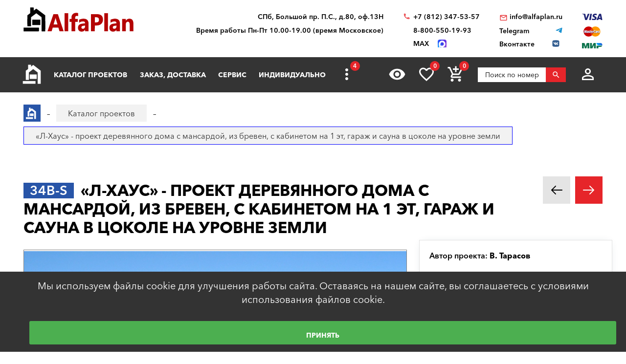

--- FILE ---
content_type: text/html; charset=UTF-8
request_url: https://www.alfaplan.ru/catalog/item_264644/
body_size: 23661
content:
<!doctype html>
<html lang="ru">
<head prefix=
    "og: http://ogp.me/ns#
    fb: http://ogp.me/ns/fb#
    product: http://ogp.me/ns/product#">
    <meta charset="UTF-8"/>
    <meta http-equiv="imagetoolbar" content="no"/>

        
                
    <title>34B-S «Л-Хаус» - проект деревянного дома с мансардой, из бревен, с кабинетом на 1 эт, гараж и сауна в цоколе на уровне земли: цена | Купить готовый проект с фото и планировкой</title>
    <meta name="description" content="34B-S «Л-Хаус» - проект деревянного дома с мансардой, из бревен, с кабинетом на 1 эт, гараж и сауна в цоколе на уровне земли по выгодной цене в архитектурном бюро «Альфаплан» в Москве и Санкт-Петербурге. Опытные специалисты. Широкий выбор готовых проектов. Сделать заказ и получить консультацию вы можете по бесплатному телефону: 88005501993" />

    <!-- Google Tag Manager -->
    <script>(function(w,d,s,l,i){w[l]=w[l]||[];w[l].push({'gtm.start':
                new Date().getTime(),event:'gtm.js'});var f=d.getElementsByTagName(s)[0],
            j=d.createElement(s),dl=l!='dataLayer'?'&l='+l:'';j.async=true;j.src=
            'https://www.googletagmanager.com/gtm.js?id='+i+dl;f.parentNode.insertBefore(j,f);
        })(window,document,'script','dataLayer','GTM-WS5HLKZ');</script>
    <!-- End Google Tag Manager -->

    <meta name="viewport" content="width=device-width, initial-scale=1"/>
    <meta name="pmail-verification" content="ca57c69101bb57fa3d9bc6a37c1d7e15"/>
    <meta name="google-site-verification" content="YmIRLKi2HMpeyJZ1sWrEo4H_pDpcUWx73zHlFXJH8JY" />
    <link rel="canonical" href="https://www.alfaplan.ru/catalog/item_402/"/>
    <link rel="stylesheet" href="https://use.fontawesome.com/releases/v5.7.1/css/all.css">
    <link rel="stylesheet" type="text/css" href="/assets/vendor/fancybox/fancybox.css?20260123?1608941614" />
<link rel="stylesheet" type="text/css" href="/assets/vendor/magnificpopup/magnific-popup.css?20260123?1608941614" />
<link rel="stylesheet" type="text/css" href="/assets/styles/style.css?2026-01-23?1608941614" />
<link rel="stylesheet" type="text/css" href="/assets/styles/additional-styles.css?20260123?1608941614" />
    <link rel="stylesheet" media="print" href="/assets/styles/print.css"/>

    
                                    
    <link rel="shortcut icon" href="/favicon.ico" type="image/x-icon">

    	<meta property="og:site_name" content="АСК «Альфаплан» " />
	<meta property="og:type" content="product" />
	<meta property="og:title" content="«Л-Хаус» - проект деревянного дома с мансардой, из бревен, с кабинетом на 1 эт, гараж и сауна в цоколе на уровне земли" />
	<meta property="og:url" content="https://www.alfaplan.ru/catalog/item_264644/" />
	<meta property="og:description" content="34B-S «Л-Хаус» - проект деревянного дома с мансардой, из бревен, с кабинетом на 1 эт, гараж и сауна в цоколе на уровне земли по выгодной цене в архитектурном бюро «Альфаплан» в Москве и Санкт-Петербурге. Опытные специалисты. Широкий выбор готовых проектов. Сделать заказ и получить консультацию вы можете по бесплатному телефону: 88005501993" />
	<meta property="og:image" content="https://www.alfaplan.ru/upload/shop_1/2/6/4/item_264644/Proekt-doma-Alfaplan_34B-S_01.jpg" />
	<meta property="og:image:width" content="1443" />
	<meta property="og:image:height" content="1080" />
	<meta property="product:price:amount" content="0.00" />
	<meta property="product:price:currency" content="RUB" />

            <script>
            (function(i,s,o,g,r,a,m){i['GoogleAnalyticsObject']=r;i[r]=i[r]||function(){
                (i[r].q=i[r].q||[]).push(arguments)},i[r].l=1*new Date();a=s.createElement(o),
                m=s.getElementsByTagName(o)[0];a.async=1;a.src=g;m.parentNode.insertBefore(a,m)
            })(window,document,'script','//www.google-analytics.com/analytics.js','ga');

            ga('create', 'UA-47802622-1', 'alfaplan.ru');
            ga('send', 'pageview');
        </script>

        <!-- Facebook Pixel Code -->
<!--        <script>-->
<!--            !function(f,b,e,v,n,t,s)-->
<!--            {if(f.fbq)return;n=f.fbq=function(){n.callMethod?-->
<!--                n.callMethod.apply(n,arguments):n.queue.push(arguments)};-->
<!--                if(!f._fbq)f._fbq=n;n.push=n;n.loaded=!0;n.version='2.0';-->
<!--                n.queue=[];t=b.createElement(e);t.async=!0;-->
<!--                t.src=v;s=b.getElementsByTagName(e)[0];-->
<!--                s.parentNode.insertBefore(t,s)}(window,document,'script',-->
<!--                'https://connect.facebook.net/en_US/fbevents.js');-->
<!---->
<!--            fbq('init', '714551142409483');-->
<!--            fbq('track', 'PageView');-->
<!--        </script>-->
<!--        <noscript>-->
<!--            <img height="1" width="1" src="https://www.facebook.com/tr?id=714551142409483&ev=PageView&noscript=1"/>-->
<!--        </noscript>-->
        <!-- End Facebook Pixel Code -->
    </head>
<body>

<!-- Google Tag Manager (noscript) -->
<noscript><iframe src="https://www.googletagmanager.com/ns.html?id=GTM-WS5HLKZ" height="0" width="0" style="display:none;visibility: hidden"></iframe></noscript>
<!-- End Google Tag Manager (noscript) -->

<header id="header">
    <div class="container wide">
        
    <a href="/" class="logo">
        <img loading="lazy" src="/assets/images/theme/logo.svg" alt="Логотип компанни «ООО Архитектурно-дизайнерская студия «Альфаплан»"/>
    </a>

<div class="info">
    <div class="region geolocation">
        <div class="geolocation__current-region">
            <span class="label">Ваш регион:</span>
            <a data-href="#modal-cities" class="selector modal-trigger">
                Москва и Санкт-Петербург            </a>
        </div>
        <div class="address">
                            СПб, Большой пр. П.С., д.80, оф.13Н                    </div>
	<div class="address">
Время работы Пн-Пт 10.00-19.00 (время Московское)
    	</div>
    </div>
    <ul class="contacts">
        <li class="contact phone">
                            <a href="tel:78123475357">
                    +7 (812) 347-53-57                </a>
                            <a href="tel:88005501993">
                    8-800-550-19-93                </a>
            				                         <a rel="nofollow" href="https://max.ru/u/f9LHodD0cOLEn7O7FokBDHKEUr32FX4kH5SIpuC7ElAlfYyHL_Sgwgav3zk" target="_blank" class="contact whatsapp"><span>MAX</span></a>
                            </li>
        <li>
                            <script>//<![CDATA[
function hostcmsEmail(c){return c.replace(/[a-zA-Z]/g, function (c){return String.fromCharCode((c <= "Z" ? 90 : 122) >= (c = c.charCodeAt(0) + 13) ? c : c-26);})}document.write ('<a  href="mailto:' + hostcmsEmail('vasb@nysncyna.eh') + '" class="contact email">' + hostcmsEmail('                    vasb@nysncyna.eh                ') + '</a>');//]]>
</script>
                                        <div class="messengers">
                   
                                                                <a rel="nofollow" href="https://t.me/+79312500595" target="_blank" class="contact telegram"><span>Telegram</span></a>
                    			<a rel="nofollow" href="https://vk.com/vladimir_tarasov_architect" target="_blank" class="contact vk"><span>Вконтакте</span></a>
                </div>
                    </li>
    </ul>
    

<div class="payment-systems">
  <img loading="lazy" alt="Логотип платёжной системы «Visa»" src="/assets/images/theme/visa.svg" />
  <img loading="lazy" src="/assets/images/theme/mastercard.svg" alt="Логотип платёжной системы «MasterCard»" />
  <img loading="lazy" src="/assets/images/theme/mir.svg" alt="Логотип платёжной системы «Мир»" />
</div>
</div>    </div>
</header>
<nav id="nav">
    <div class="container wide">
        <a href="/" class="logo"><img src="/assets/images/theme/logo2.svg" alt="Маленький логотип компанни «Альфаплан»"></a>
        <a class="menu-trigger" data-href=".main-menu-wrapper"></a>
        <div class="main-menu-wrapper">
            <ul class="user-menu">
                                                    <li><a data-href="#modal-login" class="icon login modal-trigger">Вход</a></li>
                
                <li><a href="/favorites/" class="icon favorites" title="Избранное">Избранное</a></li>
                <li><a href="/viewed/" class="icon viewed" title="Просмотренное">Просмотренное</a></li>
            </ul>
            <form class="search-form search-form_mobile" action="/search/" method="get">
                <input type="text" name="query" placeholder="Поиск по номеру" pattern="\s*(\S\s*){2,}" required="required"/>
                <button type="submit"></button>
            </form>
            

<ul class="main-menu">
  <li>
    <a class="main__logo" href="/">
      <img src="/assets/images/theme/logo-alfa.svg" alt="Маленький логотип компанни" />
    </a>
  </li>
  <li>
    <a href="/catalog/">Каталог проектов</a>
    <ul class="submenu">
      <li>
        <a href="/catalog/proekty-odnoehtazhnyh-domov/">Одноэтажные дома</a>
      </li>
      <li>
        <a href="/catalog/proekty-odnoehtazhnyh-domov/do-140m2/">Проекты одноэтажных домов до 140м²</a>
      </li>
      <li>
        <a href="/catalog/proekty-odnoehtazhnyh-domov/ot-141m2-do-180m2/">Проекты одноэтажных домов от 141 до 180м²</a>
      </li>
      <li>
        <a href="/catalog/proekty-odnoehtazhnyh-domov/svyshe-181m2/">Проекты одноэтажных домов свыше 181м²</a>
      </li>
      <li>
        <a href="/catalog/proekty-odnoehtazhnyh-domov/s-2-spalnyami/">Планировка одноэтажных домов 1-2 спальни</a>
      </li>
      <li>
        <a href="/catalog/proekty-odnoehtazhnyh-domov/s-3-spalnyami/">Планировка одноэтажных домов 3 спальни</a>
      </li>
      <li>
        <a href="/catalog/proekty-odnoehtazhnyh-domov/s-4-spalnyami/">Планировка одноэтажных домов 4 спальни</a>
      </li>
      <li>
        <a href="/catalog/odnoetagnye-s-mansardoy/">Одноэтажные с мансардой</a>
      </li>
      <li>
        <a href="/catalog/dvuhehtazhnye-doma/">Двухэтажные дома</a>
      </li>
      <li>
        <a href="/catalog/dvuhehtazhnye-doma/do-140m2/">Проекты двухэтажных домов до 140м2</a>
      </li>
      <li>
        <a href="/catalog/dvuhehtazhnye-doma/ot-141-do-180m2/">Проекты двухэтажных домов 141-180м2</a>
      </li>
      <li>
        <a href="/catalog/dvuhehtazhnye-doma/ot-181m2/">Проекты двухэтажных домов свыше 181м2</a>
      </li>
      <li>
        <a href="/catalog/doma-iz-gazobetona/">Теплые дома из газобетона</a>
      </li>
      <li>
        <a href="/catalog/kirpichnye-doma/">Кирпичные дома</a>
      </li>
      <li>
        <a href="/catalog/karkasnye-doma/">Каркасные дома</a>
      </li>
      <li>
        <a href="https://www.alfaplan.ru/new-project/">Новые проекты</a>
      </li>
      <li>
        <a href="/catalog/proekty-s-foto-realizacii/">"ОДИН-В-ОДИН" - проекты домов с ФОТО</a>
      </li>
      <li>
        <a href="/catalog/do_100m/">Дома до 100 кв. метров</a>
      </li>
      <li>
        <a href="/catalog/master-spalnja/">Удобная мастер спальня</a>
      </li>
      <li>
        <a href="/catalog/s-uglovoj-planirovkoj/">"Баттерфляй" - проекты необычных домов с диагональной планировкой</a>
      </li>
      <li>
        <a href="/catalog/2-komnaty/">Проекты 2-этажных домов, с двумя спальнями на первом этаже</a>
      </li>
      <li>
        <a href="/catalog/stilnye-kottedzhi/">"АльфаСтиль" - современный дизайн домов от Альфаплан</a>
      </li>
      <li>
        <a href="/catalog/v-stile-rajta/">Проекты красивых домов в стиле Райта</a>
      </li>
      <li>
        <a href="/catalog/v-stile-high-tech/">Проекты домов в стиле ХАЙ-ТЕК</a>
      </li>
    </ul>
  </li>
  <li>
    <a href="/payment-and-delivery/">Заказ, доставка</a>
    <ul class="submenu">
      <li>
        <a href="/payment-and-delivery/">Заказ, доставка</a>
      </li>
      <li>
        <a href="/sample-documentation/">Состав проекта дома</a>
      </li>
      <li>
        <a href="/faq/">Ответы на частые вопросы</a>
      </li>
      <li>
        <a href="/how-to-choose-a-project/">Как выбрать проект</a>
      </li>
      <li>
        <a href="/finished-project/">Привязка готового проекта</a>
      </li>
    </ul>
  </li>
  <li>
    <a href="/genplan/">Сервис</a>
    <ul class="submenu">
      <li>
        <a href="/genplan/13168/">Изменения архитектурного проекта</a>
      </li>
      <li>
        <a href="/genplan/oformlenie-proekta-doma-dlya-ipoteki/">Оформление проекта дома для ипотеки</a>
      </li>
      <li>
        <a href="/genplan/making-changes-to-projects/">Корректировка конструкций</a>
      </li>
      <li>
        <a href="/land-planning/">Планировка участка</a>
      </li>
      <li>
        <a href="/genplan/fasad-doma/">Фасад дома</a>
      </li>
    </ul>
  </li>
  <li>
    <a href="/individual-design/">Индивидуально</a>
    <ul class="submenu">
      <li>
        <a href="/individual-design/">Индивидуальное проектирование</a>
      </li>
      <li>
        <a href="/individual-adjustment-of-facades/">Дизайн дома</a>
      </li>
      <li>
        <a href="/individual-design/dizain-interiera-doma/">Дизайн интерьера дома</a>
      </li>
    </ul>
  </li>
  <li>
    <a href="/articles/">Статьи</a>
    <ul class="submenu">
      <li>
        <a href="/articles/">Статьи</a>
      </li>
      <li>
        <a href="/blog/">Блог автора проектов Альфаплан, архитектора Владимира Тарасова</a>
      </li>
      <li>
        <a href="/building-technologies-online/">Технологии строительства онлайн</a>
      </li>
    </ul>
  </li>
  <li>
    <a href="/photos/">Результаты</a>
    <ul class="submenu">
      <li>
        <a href="/photos/">Фото построенных домов</a>
      </li>
      <li>
        <a href="/catalog/proekty-s-foto-realizacii/">"ОДИН-в-ОДИН": проект с фото</a>
      </li>
    </ul>
  </li>
  <li>
    <a href="/about/">О нас</a>
    <ul class="submenu">
      <li>
        <a href="/about/">О Нас</a>
      </li>
      <li>
        <a href="/contacts/">Контакты</a>
      </li>
      <li>
        <a href="/vacancies/">Вакансии</a>
      </li>
    </ul>
  </li>
  <li>
    <a href="/collaboration/">Сотрудничество</a>
    <ul class="submenu">
      <li>
        <a href="/collaboration/">Сотрудничество</a>
      </li>
      <li>
        <a href="/collaboration/development/">Девелоперам</a>
      </li>
      <li>
        <a href="/collaboration/advertisement/">Реклама на нашем сайте</a>
      </li>
      <li>
        <a href="/partners/">Наши партнёры</a>
      </li>
    </ul>
  </li>
</ul>
            <div class="menu-extra">
                <a class="hidden-links-trigger hidden"><span class="count"></span></a>
                <ul class="submenu hidden-links"></ul>
            </div>
            <form class="search-form" action="/search/" method="get">
                <input type="text" name="query" placeholder="Поиск по номеру" pattern="\s*(\S\s*){1,}" required="required"/>
                <button type="submit"></button>
            </form>
        </div>
        <ul class="user-actions">
            

<li>
  <a title="Просмотренное" href="/viewed/" class="icon viewed"></a>
</li>
<li>
  <a title="Избранное" href="/favorites/" class="icon favorites">
    <span class="count">0</span>
  </a>
</li>


<li class="mobile-visible">
  <a title="Корзина" href="/cart/" class="icon cart">
    <span class="count">0</span>
  </a>
  <ul class="submenu">
    <li>
      <a>
								Ничего нет
							</a>
    </li>
  </ul>
</li>

            <li>
                <form class="search-form" action="/search/" method="get">
                    <input type="text" name="query" placeholder="Поиск по номеру" pattern="\s*(\S\s*){1,}" required="required"/>
                    <button></button>
                </form>
            </li>
            <li>
                
                                    <a data-href="#modal-login" class="icon login modal-trigger"></a>
                                <ul class="submenu">
                                            <li><a href="/users/login/">Вход</a></li>
                        <li><a href="/users/registration/">Регистрация</a></li>
                        <li><a href="/users/restore-password/">Восстановление пароля</a></li>
                                    </ul>
            </li>
        </ul>
        <ul class="contacts">
            <li><a class="phone" href="tel:88005501993"></a></li>
            <li><a rel="nofollow" class="whatsapp" href="https://max.ru/u/f9LHodD0cOLEn7O7FokBDHKEUr32FX4kH5SIpuC7ElAlfYyHL_Sgwgav3zk" target="_blank"></a></li>
					<li><a rel="nofollow" class="tg" href="https://t.me/+79312500595" target="_blank"></a></li>
	   
        </ul>
    </div>
</nav>


<div id="breadcrumbs">
  <div class="container wide">
    <ul itemscope="itemscope" itemtype="https://schema.org/BreadcrumbList" class="breadcrumbs">
      <li itemprop="itemListElement" itemscope="itemscope" itemtype="https://schema.org/ListItem">
        <a itemprop="item" href="/" class="home">
          <span itemprop="name">Главная страница сайта АДС «Альфаплан»</span>
          <meta itemprop="position" content="1" />
        </a>
      </li>
      <li itemprop="itemListElement" itemscope="itemscope" itemtype="https://schema.org/ListItem">
        <a itemprop="item" href="/catalog/">
          <span itemprop="name">Каталог проектов</span>
          <meta itemprop="position" content="2" />
        </a>
      </li>
      <li itemprop="itemListElement" itemscope="itemscope" itemtype="https://schema.org/ListItem">
        <span itemprop="name">«Л-Хаус» - проект деревянного дома с мансардой, из бревен, с кабинетом на 1 эт, гараж и сауна в цоколе на уровне земли</span>
        <meta itemprop="position" content="3" />
      </li>
    </ul>
    <a data-href="#showcase" class="showcase-trigger" style="display:none;">Включить слайдшоу</a>
  </div>
</div>

    <div class="overflow-hidden">
        <div class="container wide">
            <div class="banners" data-banners-group="5"></div>
        </div>
    </div>
<div itemscope="itemscope" itemtype="http://schema.org/Product">


<div xmlns:str="http://exslt.org/strings" class="project">
  <meta itemprop="sku" content="264644" />
  <link itemprop="image" href="/upload/shop_1/2/6/4/item_264644/Proekt-doma-Alfaplan_34B-S_01.jpg" />
  <link itemprop="image" href="/upload/shop_1/2/6/4/item_264644/Proekt-doma-Alfaplan_34B-S-plan_01.jpg" />
  <link itemprop="image" href="/upload/shop_1/2/6/4/item_264644/Proekt-doma-Alfaplan_34B-S-plan_02.jpg" />
  <link itemprop="image" href="/upload/shop_1/2/6/4/item_264644/Proekt-doma-Alfaplan_34B-S-plan_03.jpg" />
  <link itemprop="image" href="/upload/shop_1/2/6/4/item_264644/Proekt-doma-Alfaplan_34B-S-plan_04.jpg" />
  <link itemprop="image" href="/upload/shop_1/2/6/4/item_264644/Proekt-doma-Alfaplan_34B-S-fas_01.jpg" />
  <link itemprop="image" href="/upload/shop_1/2/6/4/item_264644/Proekt-doma-Alfaplan_34B-S-fas_02.jpg" />
  <link itemprop="image" href="/upload/shop_1/2/6/4/item_264644/Proekt-doma-Alfaplan_34B-S-fas_03.jpg" />
  <link itemprop="image" href="/upload/shop_1/2/6/4/item_264644/Proekt-doma-Alfaplan_34B-S-fas_04.jpg" />
  <div class="container wide">
    <div class="header">
      <h1><span class="project-mark">34B-S</span> <strong itemprop="name">«Л-Хаус» - проект деревянного дома с мансардой, из бревен, с кабинетом на 1 эт, гараж и сауна в цоколе на уровне земли</strong></h1>
      <div class="projects-nav alt-nav">
        <a href="/catalog/item_264643/" class="prev owl-prev"></a>
        <a href="/catalog/item_264645/" class="next owl-next"></a>
      </div>
    </div>
    <div class="main">
      <div class="images">
        <div class="gallery slider owl-carousel">
          <div class="item">
            <div class="project-preview">
              <div class="cover">
                <a class="gallery__item" href="/upload/shop_1/2/6/4/item_264644/Proekt-doma-Alfaplan_34B-S_01.jpg">
                  <img alt="«Л-Хаус» - проект деревянного дома с мансардой, из бревен, с кабинетом на 1 эт, гараж и сауна в цоколе на уровне земли - основное изображение" src="/upload/shop_1/2/6/4/item_264644/Proekt-doma-Alfaplan_34B-S_01.jpg" />
                </a>
                <a href="/catalog/item_402/" class="related">К прямому варианту</a>
              </div>
            </div>
          </div>
          <div class="item">
            <div class="project-preview">
              <div class="cover">
                <a href="/upload/shop_1/2/6/4/item_264644/Proekt-doma-Alfaplan_34B-S-plan_01.jpg" class="gallery__item">
                  <img src="/upload/shop_1/2/6/4/item_264644/Proekt-doma-Alfaplan_34B-S-plan_01.jpg" alt="«Л-Хаус» - проект деревянного дома с мансардой, из бревен, с кабинетом на 1 эт, гараж и сауна в цоколе на уровне земли - план дома - фото №1" />
                </a>
              </div>
            </div>
          </div>
          <div class="item">
            <div class="project-preview">
              <div class="cover">
                <a href="/upload/shop_1/2/6/4/item_264644/Proekt-doma-Alfaplan_34B-S-plan_02.jpg" class="gallery__item">
                  <img src="/upload/shop_1/2/6/4/item_264644/Proekt-doma-Alfaplan_34B-S-plan_02.jpg" alt="«Л-Хаус» - проект деревянного дома с мансардой, из бревен, с кабинетом на 1 эт, гараж и сауна в цоколе на уровне земли - план дома - фото №2" />
                </a>
              </div>
            </div>
          </div>
          <div class="item">
            <div class="project-preview">
              <div class="cover">
                <a href="/upload/shop_1/2/6/4/item_264644/Proekt-doma-Alfaplan_34B-S-plan_03.jpg" class="gallery__item">
                  <img src="/upload/shop_1/2/6/4/item_264644/Proekt-doma-Alfaplan_34B-S-plan_03.jpg" alt="«Л-Хаус» - проект деревянного дома с мансардой, из бревен, с кабинетом на 1 эт, гараж и сауна в цоколе на уровне земли - план дома - фото №3" />
                </a>
              </div>
            </div>
          </div>
          <div class="item">
            <div class="project-preview">
              <div class="cover">
                <a href="/upload/shop_1/2/6/4/item_264644/Proekt-doma-Alfaplan_34B-S-plan_04.jpg" class="gallery__item">
                  <img src="/upload/shop_1/2/6/4/item_264644/Proekt-doma-Alfaplan_34B-S-plan_04.jpg" alt="«Л-Хаус» - проект деревянного дома с мансардой, из бревен, с кабинетом на 1 эт, гараж и сауна в цоколе на уровне земли - план дома - фото №4" />
                </a>
              </div>
            </div>
          </div>
          <div class="item">
            <div class="project-preview">
              <div class="cover">
                <a href="/upload/shop_1/2/6/4/item_264644/Proekt-doma-Alfaplan_34B-S-fas_01.jpg" class="gallery__item">
                  <img src="/upload/shop_1/2/6/4/item_264644/Proekt-doma-Alfaplan_34B-S-fas_01.jpg" alt="«Л-Хаус» - проект деревянного дома с мансардой, из бревен, с кабинетом на 1 эт, гараж и сауна в цоколе на уровне земли - фасад дома - фото №1" />
                </a>
              </div>
            </div>
          </div>
          <div class="item">
            <div class="project-preview">
              <div class="cover">
                <a href="/upload/shop_1/2/6/4/item_264644/Proekt-doma-Alfaplan_34B-S-fas_02.jpg" class="gallery__item">
                  <img src="/upload/shop_1/2/6/4/item_264644/Proekt-doma-Alfaplan_34B-S-fas_02.jpg" alt="«Л-Хаус» - проект деревянного дома с мансардой, из бревен, с кабинетом на 1 эт, гараж и сауна в цоколе на уровне земли - фасад дома - фото №2" />
                </a>
              </div>
            </div>
          </div>
          <div class="item">
            <div class="project-preview">
              <div class="cover">
                <a href="/upload/shop_1/2/6/4/item_264644/Proekt-doma-Alfaplan_34B-S-fas_03.jpg" class="gallery__item">
                  <img src="/upload/shop_1/2/6/4/item_264644/Proekt-doma-Alfaplan_34B-S-fas_03.jpg" alt="«Л-Хаус» - проект деревянного дома с мансардой, из бревен, с кабинетом на 1 эт, гараж и сауна в цоколе на уровне земли - фасад дома - фото №3" />
                </a>
              </div>
            </div>
          </div>
          <div class="item">
            <div class="project-preview">
              <div class="cover">
                <a href="/upload/shop_1/2/6/4/item_264644/Proekt-doma-Alfaplan_34B-S-fas_04.jpg" class="gallery__item">
                  <img src="/upload/shop_1/2/6/4/item_264644/Proekt-doma-Alfaplan_34B-S-fas_04.jpg" alt="«Л-Хаус» - проект деревянного дома с мансардой, из бревен, с кабинетом на 1 эт, гараж и сауна в цоколе на уровне земли - фасад дома - фото №4" />
                </a>
              </div>
            </div>
          </div>
        </div>
        <div class="pagination slider owl-carousel transparent-nav">
          <div class="pagination__thumbnail">
            <img alt="«Л-Хаус» - проект деревянного дома с мансардой, из бревен, с кабинетом на 1 эт, гараж и сауна в цоколе на уровне земли" src="/upload/shop_1/2/6/4/item_264644/small_Proekt-doma-Alfaplan_34B-S_01.jpg" />
          </div>
          <div class="pagination__thumbnail">
            <img src="/upload/shop_1/2/6/4/item_264644/small_Proekt-doma-Alfaplan_34B-S-plan_01.jpg" alt="«Л-Хаус» - проект деревянного дома с мансардой, из бревен, с кабинетом на 1 эт, гараж и сауна в цоколе на уровне земли - превью план дома - фото №1" />
          </div>
          <div class="pagination__thumbnail">
            <img src="/upload/shop_1/2/6/4/item_264644/small_Proekt-doma-Alfaplan_34B-S-plan_02.jpg" alt="«Л-Хаус» - проект деревянного дома с мансардой, из бревен, с кабинетом на 1 эт, гараж и сауна в цоколе на уровне земли - превью план дома - фото №2" />
          </div>
          <div class="pagination__thumbnail">
            <img src="/upload/shop_1/2/6/4/item_264644/small_Proekt-doma-Alfaplan_34B-S-plan_03.jpg" alt="«Л-Хаус» - проект деревянного дома с мансардой, из бревен, с кабинетом на 1 эт, гараж и сауна в цоколе на уровне земли - превью план дома - фото №3" />
          </div>
          <div class="pagination__thumbnail">
            <img src="/upload/shop_1/2/6/4/item_264644/small_Proekt-doma-Alfaplan_34B-S-plan_04.jpg" alt="«Л-Хаус» - проект деревянного дома с мансардой, из бревен, с кабинетом на 1 эт, гараж и сауна в цоколе на уровне земли - превью план дома - фото №4" />
          </div>
          <div class="pagination__thumbnail">
            <img src="/upload/shop_1/2/6/4/item_264644/small_Proekt-doma-Alfaplan_34B-S-fas_01.jpg" alt="«Л-Хаус» - проект деревянного дома с мансардой, из бревен, с кабинетом на 1 эт, гараж и сауна в цоколе на уровне земли - превью фасада дома - фото №1" />
          </div>
          <div class="pagination__thumbnail">
            <img src="/upload/shop_1/2/6/4/item_264644/small_Proekt-doma-Alfaplan_34B-S-fas_02.jpg" alt="«Л-Хаус» - проект деревянного дома с мансардой, из бревен, с кабинетом на 1 эт, гараж и сауна в цоколе на уровне земли - превью фасада дома - фото №2" />
          </div>
          <div class="pagination__thumbnail">
            <img src="/upload/shop_1/2/6/4/item_264644/small_Proekt-doma-Alfaplan_34B-S-fas_03.jpg" alt="«Л-Хаус» - проект деревянного дома с мансардой, из бревен, с кабинетом на 1 эт, гараж и сауна в цоколе на уровне земли - превью фасада дома - фото №3" />
          </div>
          <div class="pagination__thumbnail">
            <img src="/upload/shop_1/2/6/4/item_264644/small_Proekt-doma-Alfaplan_34B-S-fas_04.jpg" alt="«Л-Хаус» - проект деревянного дома с мансардой, из бревен, с кабинетом на 1 эт, гараж и сауна в цоколе на уровне земли - превью фасада дома - фото №4" />
          </div>
        </div>
      </div>
      <ul class="project-menu">
        <li>
          <a href="/payment-and-delivery/" target="_blank" class="docs">Оплата и доставка</a>
        </li>
        <li>
          <a href="/sample-documentation/" target="_blank" class="docs">Состав проекта дома</a>
        </li>
        <li>
          <a href="/faq/" target="_blank" class="faq">Вопрос-ответ</a>
        </li>
        <li>
          <a class="comments" href="#comments">Комментарии (<span>1</span>)</a>
        </li>
      </ul>
    </div>
    <div class="panel">
      <div class="panel__inner"><div class="top"><div itemprop="brand" itemscope="itemscope" itemtype="http://schema.org/Brand" class="author">
								Автор проекта: <span itemprop="name">В. Тарасов</span></div></div><ul class="params toc"><li><span prop-id="3464" item-id="264644" i-id="264644">Общая площадь дома:</span><span>161.8 м²</span></li></ul><div class="options-wrapper"><a class="options-trigger options-trigger__active"><span>Стоимость проекта:</span></a><ul itemprop="offers" itemscope="itemscope" itemtype="http://schema.org/Offer" class="project-options toc"><meta itemprop="price" content="0.00" /><meta itemprop="priceCurrency" content="RUB" /><link itemprop="availability" href="http://schema.org/InStock" /><li data-shop-item-id="1142577" class="active"><span><span>Архитектурно-строительные чертежи (АС)   
					</span></span><span>
							По дог.
						</span></li><li data-shop-item-id="1142580"><span><span>Внутренние инженерные системы (ИС) отопление, водопровод, канализация, электрооборудование   
					</span></span><span>
							По дог.
						</span></li><li data-shop-item-id="1142578"><span><span>Архитектурный паспорт проекта с мебелью на планах   
					</span></span><span>3 500 ₽</span></li><li data-shop-item-id="1142581"><span><span>Разбивочный план вашего участка   
					</span></span><span>7 000 ₽</span></li><li data-shop-item-id="1142579"><span><span>Дополнительная копия проекта   
					</span></span><span>4 000 ₽</span></li><li data-shop-item-id="1142582"><span><span>При покупке проекта дома можно выбрать три бесплатных  опции (проекта), <a href=/catalog/besplatno/" target="_blank">посмотреть проекты</a>)"   
					</span></span><span>1 ₽</span></li><li data-shop-item-id="1142583"><span><span>Доставка по России бесплатно, в страны СНГ   
					</span></span><span>
							По дог.
						</span></li></ul></div>


<a href="/cart/?action=add&amp;shop-item-id=264644" data-shop-item-id="264644" class="button icon order control control_add-to-cart">Заказать проект</a><a data-shop-item-id="264644" class="button icon control add-to-favorites">Положить в мои желания</a><div class="alt-actions clearfix"><a data-href="#project-purchase">Купить в один клик</a><a data-href="#project-consultation">Задать вопрос по проекту</a></div><form method="post" action="/cart/" class="project-form onestep-order" id="project-purchase"><input name="author" type="text" value="" style="display: none;" /><input name="action" value="onestep-order" type="hidden" /><input name="shop-item-id" value="264644" type="hidden" /><input placeholder="Ваше имя*" name="name" type="text" required="*" /><input placeholder="Ваш телефон*" name="phone" type="tel" required="*" /><button type="submit">Отправить заказ</button></form><form method="post" action="/sys/form/question-about-project/" class="project-form" id="project-consultation"><input name="author" type="text" value="" style="display: none;" /><input name="name" placeholder="Ваше имя" type="text" /><input name="email" placeholder="Ваш E-mail*" type="email" required="required" /><input name="phone" placeholder="Ваш телефон" type="tel" /><input name="city" placeholder="Город*" type="text" required="required" /><textarea name="question" placeholder="Текст сообщения"></textarea><input name="project_name" value="Вопрос по проекту 34B-S (ID = 264644)" type="hidden" /><label class="attachment"><span>Прикрепить файл</span><input type="file" name="attachment" multiple="multiple" /></label><div class="agreement checkbox"><input type="checkbox" name="agreement" id="pp-agreement-4" value="ok" checked="checked" /><label for="pp-agreement-4">Я согласен с условиями <a target="_blank" href="/privacy-policy/">обработки персональных данных*</a></label></div><button type="submit">Отправить вопрос</button><div class="succes-message">Спасибо за обращение к нам, в ближайшее время мы вам ответим</div></form><div class="buttons sendMe"><div class="label">Связаться через:</div><div class="btn_telegram"><a href="https://t.me/+79312500595"><i class="fab fa-telegram-plane fa-lg"></i> Telegram</a></div><div class="btn_whatsapp"><a href="javascript:void(0);" onclick="window.open('https://wa.me/79312500595/?text=%D0%AF+%D0%BF%D0%BE%D0%BA%D1%83%D0%BF%D0%B0%D1%8E+%D1%8D%D1%82%D0%BE%D1%82+%D0%BF%D1%80%D0%BE%D0%B5%D0%BA%D1%82+'+ window.location.href +'')"><i class="fab fa-whatsapp fa-lg"></i> WhatsApp</a></div></div><div class="share"><div class="label">Поделиться:</div><ul class="social-networks full-width"><li><a href="https://zen.yandex.ru/proekty_domov" class="zen narrow" target="_blank"></a></li><li><a href="" onclick="window.open('https://www.facebook.com/sharer.php?src=sp&amp;u='+ window.location.href +'')" class="facebook narrow" target="_blank"></a></li><li><a href="" class="pinterest narrow" target="_blank"></a></li><li><a href="" onclick="window.open('https://twitter.com/intent/tweet?url='+ window.location.href +'')" class="twitter" target="_blank"></a></li><li><a href="" onClick="window.open('https://telegram.me/share/url?url='+ window.location.href +'','sharer','status=0,toolbar=0,width=650,height=500');" class="telegram" target="_blank"></a></li><li><a href="" onclick="window.open('https://vk.com/share.php?url='+ window.location.href +'')" class="vk" target="_blank"></a></li><li><a href="" onclick="window.open('https://connect.ok.ru/offer?url='+ window.location.href +'')" class="odnoklassniki narrow" target="_blank"></a></li></ul></div></div>
    </div>
    <ul class="project-layouts project-plans project-plans__cnt-projects_4 clearfix">
      <li>
        <a href="/upload/shop_1/2/6/4/item_264644/Proekt-doma-Alfaplan_34B-S-plan_01.jpg" data-lightbox="gallery_plans">
          <img src="/upload/shop_1/2/6/4/item_264644/Proekt-doma-Alfaplan_34B-S-plan_01.jpg" alt="«Л-Хаус» - проект деревянного дома с мансардой, из бревен, с кабинетом на 1 эт, гараж и сауна в цоколе на уровне земли - план дома" />
        </a>
      </li>
      <li>
        <a href="/upload/shop_1/2/6/4/item_264644/Proekt-doma-Alfaplan_34B-S-plan_02.jpg" data-lightbox="gallery_plans">
          <img src="/upload/shop_1/2/6/4/item_264644/Proekt-doma-Alfaplan_34B-S-plan_02.jpg" alt="«Л-Хаус» - проект деревянного дома с мансардой, из бревен, с кабинетом на 1 эт, гараж и сауна в цоколе на уровне земли - план дома" />
        </a>
      </li>
      <li>
        <a href="/upload/shop_1/2/6/4/item_264644/Proekt-doma-Alfaplan_34B-S-plan_03.jpg" data-lightbox="gallery_plans">
          <img src="/upload/shop_1/2/6/4/item_264644/Proekt-doma-Alfaplan_34B-S-plan_03.jpg" alt="«Л-Хаус» - проект деревянного дома с мансардой, из бревен, с кабинетом на 1 эт, гараж и сауна в цоколе на уровне земли - план дома" />
        </a>
      </li>
      <li>
        <a href="/upload/shop_1/2/6/4/item_264644/Proekt-doma-Alfaplan_34B-S-plan_04.jpg" data-lightbox="gallery_plans">
          <img src="/upload/shop_1/2/6/4/item_264644/Proekt-doma-Alfaplan_34B-S-plan_04.jpg" alt="«Л-Хаус» - проект деревянного дома с мансардой, из бревен, с кабинетом на 1 эт, гараж и сауна в цоколе на уровне земли - план дома" />
        </a>
      </li>
    </ul>
  </div>
</div>
<div class="container wide tech-data" style="border:0;"><h2 style="text-align: justify;"><span style="color: #e03e2d;"><strong><a href="https://www.alfaplan.ru/photos/" style="color: #e03e2d;"></a>Вы можете доверить нам проект дома! <span style="color: #000000;">&nbsp;</span></strong></span></h2>
<p style="text-align: justify;"><span><strong><a href="https://www.alfaplan.ru/sample-documentation/" rel="noopener noreferrer" target="_blank" data-link-id="2246">Состав проекта дома</a>,&nbsp;<a href="https://rutube.ru/video/94d4af60ebf2e1d9a129f880454ee459/" rel="noopener noreferrer" data-link-id="2247" target="_blank">видеообзор проектной документации</a>.</strong></span></p>
<p style="text-align: justify;">- Готовые проекты домов&nbsp;не предназначены для строительства в&nbsp;<strong>СЕЙСМИЧЕСКИ АКТИВНЫХ РАЙОНАХ</strong>, а фундаменты -&nbsp;в условиях&nbsp;<strong>ВЕЧНОЙ МЕРЗЛОТЫ</strong>,</p>
<p style="text-align: justify;">- Готовые проекты домов требуют&nbsp;<a href="https://www.alfaplan.ru/finished-project/" rel="noopener noreferrer" data-link-id="2248" target="_blank"><strong>привязки</strong>&nbsp;к конкретному участку строительства</a>.&nbsp;В случае применения фундамента на сваях необходимы инженерно-геологические изыскания и привязка фундамента.</p>
<p style="text-align: justify;">- Стоимость внесения изменений в проект дома рассчитывается индивидуально, в зависимости от сложности и объема работ.</p>
<p></p></div>
<section class="page-section detailed-info">
  <div class="container wide">
    <div class="tech-data">
      <div class="table-wrapper">
        <table class="tech-data__table_space-planning">
          <tr itemprop="additionalProperty" data-property-id="3464" itemscope="itemscope" itemtype="https://schema.org/PropertyValue">
            <th itemprop="name">Общая площадь дома</th>
            <td itemprop="value">161.8 м²</td>
          </tr>
          <tr itemprop="additionalProperty" data-property-id="3471" itemscope="itemscope" itemtype="https://schema.org/PropertyValue">
            <th itemprop="name">Площадь цокольного этажа</th>
            <td itemprop="value">86 м²</td>
          </tr>
          <tr itemprop="additionalProperty" data-property-id="3471" itemscope="itemscope" itemtype="https://schema.org/PropertyValue">
            <th itemprop="name">Площадь дома, с цокольным этажом</th>
            <td itemprop="value">247.8 м²</td>
          </tr>
        </table>
      </div>
      <h3 class="header">«Л-Хаус» - проект деревянного дома с мансардой, из бревен, с кабинетом на 1 эт, гараж и сауна в цоколе на уровне земли - технические характеристики</h3>
      <table class="tech-data__table_details">
        <tr itemprop="additionalProperty" itemscope="itemscope" itemtype="https://schema.org/PropertyValue">
          <th itemprop="name">Срок готовности</th>
          <td itemprop="value">только Архитектурный проект</td>
          <td></td>
        </tr>
        <tr itemprop="additionalProperty" data-property-id="3440" itemscope="itemscope" itemtype="https://schema.org/PropertyValue">
          <th itemprop="name">Тип фундамента</th>
          <td itemprop="value">ленточный монолитный ж/б </td>
          <td></td>
        </tr>
        <tr itemprop="additionalProperty" data-property-id="3442" itemscope="itemscope" itemtype="https://schema.org/PropertyValue">
          <th itemprop="name">Тип наружных стен</th>
          <td itemprop="value">оцилиндрованное бревно </td>
          <td></td>
        </tr>
        <tr itemprop="additionalProperty" data-property-id="3444" itemscope="itemscope" itemtype="https://schema.org/PropertyValue">
          <th itemprop="name">Тип внутренних несущих стен</th>
          <td itemprop="value">оцилиндрованное бревно </td>
          <td></td>
        </tr>
        <tr itemprop="additionalProperty" data-property-id="3446" itemscope="itemscope" itemtype="https://schema.org/PropertyValue">
          <th itemprop="name">Тип перекрытий</th>
          <td itemprop="value">по деревянным балкам </td>
          <td></td>
        </tr>
        <tr itemprop="additionalProperty" data-property-id="4724" itemscope="itemscope" itemtype="https://schema.org/PropertyValue">
          <th itemprop="name">Тип кровли</th>
          <td itemprop="value">битумная черепица </td>
          <td></td>
        </tr>
        <tr itemprop="additionalProperty" data-property-id="3450" itemscope="itemscope" itemtype="https://schema.org/PropertyValue">
          <th itemprop="name">Наружная отделка стен</th>
          <td itemprop="value">тонировка </td>
          <td></td>
        </tr>
        <tr itemprop="additionalProperty" data-property-id="3452" itemscope="itemscope" itemtype="https://schema.org/PropertyValue">
          <th itemprop="name">Наружная отделка цоколя</th>
          <td itemprop="value">натуральный камень </td>
          <td></td>
        </tr>
        <tr itemprop="additionalProperty" data-property-id="3457" itemscope="itemscope" itemtype="https://schema.org/PropertyValue">
          <th itemprop="name">Гараж</th>
          <td itemprop="value">Гараж на 1 авто/Гаражные ворота ALUTECH (реклама: ООО "Алютех-М") </td>
          <td></td>
        </tr>
        <tr itemprop="additionalProperty" data-property-id="3491" itemscope="itemscope" itemtype="https://schema.org/PropertyValue">
          <th itemprop="name">Ширина</th>
          <td itemprop="value">11 м</td>
          <td></td>
        </tr>
        <tr itemprop="additionalProperty" data-property-id="3492" itemscope="itemscope" itemtype="https://schema.org/PropertyValue">
          <th itemprop="name">Длина</th>
          <td itemprop="value">11 м</td>
          <td></td>
        </tr>
        <tr itemprop="additionalProperty" data-property-id="3453" itemscope="itemscope" itemtype="https://schema.org/PropertyValue">
          <th itemprop="name">Утеплитель</th>
          <td itemprop="value">минеральная вата </td>
          <td></td>
        </tr>
        <tr itemprop="additionalProperty" data-property-id="3754" itemscope="itemscope" itemtype="https://schema.org/PropertyValue">
          <th itemprop="name">Материал окон</th>
          <td itemprop="value">из ПВХ профилей/Защитные роллеты ALUTECH (реклама: ООО "Алютех-М") </td>
          <td></td>
        </tr>
      </table>
    </div>
  </div>
</section>
<section class="page-section detailed-info">
  <div class="container wide">
    <h2 class="section-header">Варианты проекта</h2>
    <div class="projects slider grid grid-3 owl-carousel bottom-controls">
      <div class="project-preview" data-shop-item-id="88348">
        <div class="cover">
          <a href="/catalog/item_361/" target="_blank">
            <img loading="lazy" src="/upload/shop_1/8/8/3/item_88348/small_Proekt-doma-Alfaplan_34A_01.jpg" alt="Превью проекта ««Л-Хаус» - проект деревянного дома с мансардой, из бревен, с треугольным эркером в гостиной и кабинетом на 1 эт, навес на 1 авто»" />
          </a>
          <ul class="tags">
            <li style="background: linear-gradient(45deg, #b60000 30%, #c10000 70%) !important; border-color: #c10000 !important;;">Один в Один!</li>
          </ul>
          <a href="/catalog/item_361/" target="_blank" class="more button white">Подробнее</a>
          <a class="bookmark" data-shop-item-id="88348"></a>
        </div>
        <div class="description">
          <div class="main">
            <a href="/catalog/item_361/" class="title" target="_blank">«Л-Хаус» - проект деревянного дома с мансардой, из бревен, с треугольным эркером в гостиной и кабинетом на 1 эт, навес на 1 авто</a>
            <ul class="project-features">
              <li class="bedrooms" title="Количество спален">4</li>
              <li class="bathrooms" title="Количество ванных комнат">1</li>
              <li class="garages" title="Гараж">1</li>
              <li class="empty">
                <noindex>.</noindex>
              </li>
            </ul>
          </div>
          <ul class="project-params">
            <li>
              <div class="project-area">
                <span>Площадь</span>
                <div>161.4 м²</div>
              </div>
            </li>
            <li>
              <div class="project-mark" title="&#10;&#9;&#9;&#9;Артикул: 34A">34A</div>
            </li>
          </ul>
        </div>
      </div>
      <div class="project-preview" data-shop-item-id="88340">
        <div class="cover">
          <a href="/catalog/item_360/" target="_blank">
            <img loading="lazy" src="/upload/shop_1/8/8/3/item_88340/small_Proekt-doma-Alfaplan_35A_01.jpg" alt="Превью проекта ««Транк Хаус» - проект деревянного дома, из бревен, с террасой, и цокольным этажом из кирпичей»" />
          </a>
          <a href="/catalog/item_360/" target="_blank" class="more button white">Подробнее</a>
          <a class="bookmark" data-shop-item-id="88340"></a>
        </div>
        <div class="description">
          <div class="main">
            <a href="/catalog/item_360/" class="title" target="_blank">«Транк Хаус» - проект деревянного дома, из бревен, с террасой, и цокольным этажом из кирпичей</a>
            <ul class="project-features">
              <li class="bedrooms" title="Количество спален">5</li>
              <li class="bathrooms" title="Количество ванных комнат">2</li>
              <li class="garages" title="Гараж">1</li>
              <li class="empty">
                <noindex>.</noindex>
              </li>
            </ul>
          </div>
          <ul class="project-params">
            <li>
              <div class="project-area">
                <span>Площадь</span>
                <div>176.3 м²</div>
              </div>
            </li>
            <li>
              <div class="project-mark" title="&#10;&#9;&#9;&#9;Артикул: 35A">35A</div>
            </li>
          </ul>
        </div>
      </div>
      <div class="project-preview" data-shop-item-id="87799">
        <div class="cover">
          <a href="/catalog/item_38691/" target="_blank">
            <img loading="lazy" src="/upload/shop_1/8/7/7/item_87799/small_Proekt-doma-Alfaplan_873BC_01.jpg" alt="Превью проекта ««АльфаВУД» - проект деревянного дома с мансардой, из клееного бруса, с сауной и спортзалом в цокольном этаже»" />
          </a>
          <a href="/catalog/item_38691/" target="_blank" class="more button white">Подробнее</a>
          <a class="bookmark" data-shop-item-id="87799"></a>
        </div>
        <div class="description">
          <div class="main">
            <a href="/catalog/item_38691/" class="title" target="_blank">«АльфаВУД» - проект деревянного дома с мансардой, из клееного бруса, с сауной и спортзалом в цокольном этаже</a>
            <ul class="project-features">
              <li class="bedrooms" title="Количество спален">5</li>
              <li class="bathrooms" title="Количество ванных комнат">3</li>
              <li class="garages" title="Гараж">1</li>
              <li class="empty">
                <noindex>.</noindex>
              </li>
            </ul>
          </div>
          <ul class="project-params">
            <li>
              <div class="project-area">
                <span>Площадь</span>
                <div>164.19 м²</div>
              </div>
            </li>
            <li>
              <div class="project-mark" title="&#10;&#9;&#9;&#9;Артикул: 873BC">873BC</div>
            </li>
          </ul>
        </div>
      </div>
    </div>
  </div>
</section>
<div xmlns:str="http://exslt.org/strings" class="page-section project-description">
  <div class="container wide">
    <h2 class="header">Описание проекта</h2>
    <div itemprop="description" class="expanded-text" data-open-text="(нажмите, чтобы развернуть описание)" data-close-text="(нажмите, чтобы свернуть описание)" data-collapsed-height="150"><p class="Standard">Дом двухэтажный, с цокольным этажом и двускатной кровлей. Характер фасада дома формируется эркером гостиной и террасой при входе, накрытой стеклянным козырьком. Фундамент дома &mdash;&nbsp; монолитный ленточный. Наружные стены изготовлены из оцилиндрованного бревна, и, следовательно, коттедж можно зачислить в категорию деревянных домов и даже в группу &laquo;дома из бруса&raquo;. Т.к. бревно и брус взаимозаменяемые материалы. Отличительной особенностью данного коттеджа является высокий цоколь, отделка которого выполнена из натурального камня. Благодаря этому, естественная освещенность дома увеличивается, и дом в целом смотрится более эффектно. В этом высоком цоколе располагается гараж. Для средней полосы России этот коттедж подходит очень хорошо, так как кроме всех прочих достоинств, дерево &ndash; это хороший теплоизоляционный материал.</p>
<p class="Standard">Входной блок на первом этаже состоит из просторного крыльца, тамбура и холла. Войдя из тамбура в холл, можно попасть в гардероб и туалет. Далее холл ведет к блоку гостиная-кухня-столовая. Кухня-столовая образует единое с гостиной пространство. Над частью гостиной - двусветное пространство с балконом-холлом на втором этаже. Просторная гостиная первого этажа отапливается камином. С первого этажа можно спуститься в цокольный этаж. В нем находятся гараж, техническое помещение и сауна с комнатой отдыха. Данный проект учитывает два варианта планировки второго этажа. Первый вариант выглядит таким образом. Пройдя по лестнице на второй этаж, из холла имеются двери в две спальные комнаты и комнату отдыха. Также первая планировка предусматривает гардероб, кладовую и душевую. Во второй планировке центром композиции второго этажа является просторный холл с балконом, открывающий вид сверху на гостиную. Из холла можно попасть в две спальные комнаты и душевую.</p>
<p class="Standard">Здание может быть построено как на рельефном, так и на ровном участке. Немаловажно и то, что проект 34В предусматривает зеркальное отображение дома. Это очень удобно для будущих владельцев при привязке дома к конкретному участку.</p>
<p class="Standard">Если данный коттедж вас заинтересовал, но что-то в нем не устроило, помните, что в нашем каталоге вы всегда найдете самые интересные варианты жилых домов. Если вам нужны проекты деревянных домов, то вас могут устроить такие проекты, как 35А, 34А, 33В и другие.</p></div>
  </div>
</div>


<section class="page-section related-projects">
  <div class="container wide">
    <h2 class="section-header">Похожие планировки</h2>
    <div class="tab-switcher clearfix">
      <a data-href="#related-projects-1" class="active">
								Похожие проекты
							</a>
      <a data-href="#related-projects-2">
								Вместе с этим проектом предлагаем
							</a>
    </div>
    <div class="tab active" id="related-projects-1">
      <div class="projects slider grid grid-5 owl-carousel bottom-controls">
        <div class="project-preview" data-shop-item-id="88340">
          <div class="cover">
            <a href="/catalog/item_360/" target="_blank">
              <img loading="lazy" src="/upload/shop_1/8/8/3/item_88340/small_Proekt-doma-Alfaplan_35A_01.jpg" alt="Превью проекта ««Транк Хаус» - проект деревянного дома, из бревен, с террасой, и цокольным этажом из кирпичей»" />
            </a>
            <a href="/catalog/item_360/" target="_blank" class="more button white">Подробнее</a>
            <a class="bookmark" data-shop-item-id="88340"></a>
          </div>
          <div class="description">
            <div class="main">
              <a href="/catalog/item_360/" class="title" target="_blank">«Транк Хаус» - проект деревянного дома, из бревен, с террасой, и цокольным этажом из кирпичей</a>
              <ul class="project-features">
                <li class="bedrooms" title="">5</li>
                <li class="bathrooms" title="">2</li>
                <li class="garages" title="">1</li>
                <li class="empty">
                  <noindex>.</noindex>
                </li>
              </ul>
            </div>
            <ul class="project-params">
              <li>
                <div class="project-area">
                  <span>Площадь</span>
                  <div>176.3</div>
                </div>
              </li>
              <li>
                <div class="project-mark" title="&#10;&#9;&#9;&#9;Артикул: 35A">35A</div>
              </li>
            </ul>
          </div>
        </div>
        <div class="project-preview" data-shop-item-id="87799">
          <div class="cover">
            <a href="/catalog/item_38691/" target="_blank">
              <img loading="lazy" src="/upload/shop_1/8/7/7/item_87799/small_Proekt-doma-Alfaplan_873BC_01.jpg" alt="Превью проекта ««АльфаВУД» - проект деревянного дома с мансардой, из клееного бруса, с сауной и спортзалом в цокольном этаже»" />
            </a>
            <a href="/catalog/item_38691/" target="_blank" class="more button white">Подробнее</a>
            <a class="bookmark" data-shop-item-id="87799"></a>
          </div>
          <div class="description">
            <div class="main">
              <a href="/catalog/item_38691/" class="title" target="_blank">«АльфаВУД» - проект деревянного дома с мансардой, из клееного бруса, с сауной и спортзалом в цокольном этаже</a>
              <ul class="project-features">
                <li class="bedrooms" title="">5</li>
                <li class="bathrooms" title="">3</li>
                <li class="garages" title="">1</li>
                <li class="empty">
                  <noindex>.</noindex>
                </li>
              </ul>
            </div>
            <ul class="project-params">
              <li>
                <div class="project-area">
                  <span>Площадь</span>
                  <div>164.19</div>
                </div>
              </li>
              <li>
                <div class="project-mark" title="&#10;&#9;&#9;&#9;Артикул: 873BC">873BC</div>
              </li>
            </ul>
          </div>
        </div>
        <div class="project-preview" data-shop-item-id="89478">
          <div class="cover">
            <a href="/catalog/item_45819/" target="_blank">
              <img loading="lazy" src="/upload/shop_1/8/9/4/item_89478/small_Proekt-doma-Alfaplan_841BC_01.jpg" alt="Превью проекта ««АльфаВУД» - проект дома с мансардой, из дерева, с цокольным этажом и с гаражом»" />
            </a>
            <a href="/catalog/item_45819/" target="_blank" class="more button white">Подробнее</a>
            <a class="bookmark" data-shop-item-id="89478"></a>
          </div>
          <div class="description">
            <div class="main">
              <a href="/catalog/item_45819/" class="title" target="_blank">«АльфаВУД» - проект дома с мансардой, из дерева, с цокольным этажом и с гаражом</a>
              <ul class="project-features">
                <li class="bedrooms" title="">5</li>
                <li class="bathrooms" title="">3</li>
                <li class="garages" title="">1</li>
                <li class="empty">
                  <noindex>.</noindex>
                </li>
              </ul>
            </div>
            <ul class="project-params">
              <li>
                <div class="project-area">
                  <span>Площадь</span>
                  <div>203.34</div>
                </div>
              </li>
              <li>
                <div class="project-mark" title="&#10;&#9;&#9;&#9;Артикул: 841BC">841BC</div>
              </li>
            </ul>
          </div>
        </div>
      </div>
    </div>
    <div class="tab" id="related-projects-2">
      <div class="projects slider grid grid-5 owl-carousel bottom-controls">
        <div class="project-preview" data-shop-item-id="87717">
          <div class="cover">
            <a href="/catalog/item_8475/" target="_blank">
              <img loading="lazy" src="/upload/shop_1/8/7/7/item_87717/small_Proekt-doma-Alfaplan_806C_01.jpg" alt="Превью проекта «Проект бани, из дерева, из бревен, с террасой, с гостевой спальней, вдоль границы участка»" />
            </a>
            <a href="/catalog/item_8475/" target="_blank" class="more button white">Подробнее</a>
            <a class="bookmark" data-shop-item-id="87717"></a>
          </div>
          <div class="description">
            <div class="main">
              <a href="/catalog/item_8475/" class="title" target="_blank">Проект бани, из дерева, из бревен, с террасой, с гостевой спальней, вдоль границы участка</a>
              <ul class="project-features">
                <li class="bedrooms" title="">1</li>
                <li class="bathrooms" title="">1</li>
                <li class="empty">
                  <noindex>.</noindex>
                </li>
              </ul>
            </div>
            <ul class="project-params">
              <li>
                <div class="project-area">
                  <span>Площадь</span>
                  <div>39.6</div>
                </div>
              </li>
              <li>
                <div class="project-mark" title="&#10;&#9;&#9;&#9;Артикул: 806C">806C</div>
              </li>
            </ul>
          </div>
        </div>
        <div class="project-preview" data-shop-item-id="87730">
          <div class="cover">
            <a href="/catalog/item_8476/" target="_blank">
              <img loading="lazy" src="/upload/shop_1/8/7/7/item_87730/small_Proekt-doma-Alfaplan_807C_01.jpg" alt="Превью проекта «Проект бани, из дерева, из бревен, с гостевой спальней в мансарде»" />
            </a>
            <a href="/catalog/item_8476/" target="_blank" class="more button white">Подробнее</a>
            <a class="bookmark" data-shop-item-id="87730"></a>
          </div>
          <div class="description">
            <div class="main">
              <a href="/catalog/item_8476/" class="title" target="_blank">Проект бани, из дерева, из бревен, с гостевой спальней в мансарде</a>
              <ul class="project-features">
                <li class="bedrooms" title="">1</li>
                <li class="bathrooms" title="">1</li>
                <li class="empty">
                  <noindex>.</noindex>
                </li>
              </ul>
            </div>
            <ul class="project-params">
              <li>
                <div class="project-area">
                  <span>Площадь</span>
                  <div>51.14</div>
                </div>
              </li>
              <li>
                <div class="project-mark" title="&#10;&#9;&#9;&#9;Артикул: 807C">807C</div>
              </li>
            </ul>
          </div>
        </div>
        <div class="project-preview" data-shop-item-id="87789">
          <div class="cover">
            <a href="/catalog/item_8482/" target="_blank">
              <img loading="lazy" src="/upload/shop_1/8/7/7/item_87789/small_Proekt-doma-Alfaplan_808C_01.jpg" alt="Превью проекта «Проект бани, из дерева, из бревен, с мансардой, планировка с двумя спальнями»" />
            </a>
            <a href="/catalog/item_8482/" target="_blank" class="more button white">Подробнее</a>
            <a class="bookmark" data-shop-item-id="87789"></a>
          </div>
          <div class="description">
            <div class="main">
              <a href="/catalog/item_8482/" class="title" target="_blank">Проект бани, из дерева, из бревен, с мансардой, планировка с двумя спальнями</a>
              <ul class="project-features">
                <li class="bedrooms" title="">2</li>
                <li class="bathrooms" title="">1</li>
                <li class="empty">
                  <noindex>.</noindex>
                </li>
              </ul>
            </div>
            <ul class="project-params">
              <li>
                <div class="project-area">
                  <span>Площадь</span>
                  <div>48.46</div>
                </div>
              </li>
              <li>
                <div class="project-mark" title="&#10;&#9;&#9;&#9;Артикул: 808C">808C</div>
              </li>
            </ul>
          </div>
        </div>
        <div class="project-preview" data-shop-item-id="89308">
          <div class="cover">
            <a href="/catalog/item_8421/" target="_blank">
              <img loading="lazy" src="/upload/shop_1/8/9/3/item_89308/small_Proekt-doma-Alfaplan_801C_01.jpg" alt="Превью проекта «Проект бани, из дерева, из бревен, с террасой»" />
            </a>
            <a href="/catalog/item_8421/" target="_blank" class="more button white">Подробнее</a>
            <a class="bookmark" data-shop-item-id="89308"></a>
          </div>
          <div class="description">
            <div class="main">
              <a href="/catalog/item_8421/" class="title" target="_blank">Проект бани, из дерева, из бревен, с террасой</a>
              <ul class="project-features">
                <li class="empty">
                  <noindex>.</noindex>
                </li>
              </ul>
            </div>
            <ul class="project-params">
              <li>
                <div class="project-area">
                  <span>Площадь</span>
                  <div>32.4</div>
                </div>
              </li>
              <li>
                <div class="project-mark" title="&#10;&#9;&#9;&#9;Артикул: 801C">801C</div>
              </li>
            </ul>
          </div>
        </div>
        <div class="project-preview" data-shop-item-id="87638">
          <div class="cover">
            <a href="/catalog/item_8465/" target="_blank">
              <img loading="lazy" src="/upload/shop_1/8/7/6/item_87638/small_Proekt-doma-Alfaplan_802C_01.jpg" alt="Превью проекта «Красивый проект бани, из дерева, из бревен, с террасой»" />
            </a>
            <a href="/catalog/item_8465/" target="_blank" class="more button white">Подробнее</a>
            <a class="bookmark" data-shop-item-id="87638"></a>
          </div>
          <div class="description">
            <div class="main">
              <a href="/catalog/item_8465/" class="title" target="_blank">Красивый проект бани, из дерева, из бревен, с террасой</a>
              <ul class="project-features">
                <li class="empty">
                  <noindex>.</noindex>
                </li>
              </ul>
            </div>
            <ul class="project-params">
              <li>
                <div class="project-area">
                  <span>Площадь</span>
                  <div>34.54</div>
                </div>
              </li>
              <li>
                <div class="project-mark" title="&#10;&#9;&#9;&#9;Артикул: 802C">802C</div>
              </li>
            </ul>
          </div>
        </div>
        <div class="project-preview" data-shop-item-id="87684">
          <div class="cover">
            <a href="/catalog/item_8471/" target="_blank">
              <img loading="lazy" src="/upload/shop_1/8/7/6/item_87684/small_Proekt-doma-Alfaplan_804C_01.jpg" alt="Превью проекта «Проект бани, из дерева, из бревен, с террасой, с расположением в углу участка»" />
            </a>
            <a href="/catalog/item_8471/" target="_blank" class="more button white">Подробнее</a>
            <a class="bookmark" data-shop-item-id="87684"></a>
          </div>
          <div class="description">
            <div class="main">
              <a href="/catalog/item_8471/" class="title" target="_blank">Проект бани, из дерева, из бревен, с террасой, с расположением в углу участка</a>
              <ul class="project-features">
                <li class="empty">
                  <noindex>.</noindex>
                </li>
              </ul>
            </div>
            <ul class="project-params">
              <li>
                <div class="project-area">
                  <span>Площадь</span>
                  <div>36.36</div>
                </div>
              </li>
              <li>
                <div class="project-mark" title="&#10;&#9;&#9;&#9;Артикул: 804C">804C</div>
              </li>
            </ul>
          </div>
        </div>
      </div>
    </div>
  </div>
</section>


<section class="page-section section-promos">
  <div class="container wide">
    <div class="note article-content text-center">
      <p></p>
    </div>
    <ul class="collections promos">
      <li>
        <div class="cover">
          <a href="/catalog/besplatno/">
            <img loading="lazy" src="/upload/information_system_34/6/3/6/item_636/item_636.jpg" alt="Изображение для акции «Бесплатные проекты (в комплекте с проектом дома)»" />
            <div class="description"><!--p>Бесплатные проекты!</p>
<p>При покупке проекта дома - можно выбрать дополнительно три бесплатных проекта вспомогательных построек из каталога.</p--><a href="/catalog/besplatno/" class="more button white" target="_blank">Подробнее</a></div>
          </a>
        </div>
      </li>
      <li>
        <div class="cover">
          <a href="https://www.alfaplan.ru/catalog/malenkie-bani-i-garazhi/">
            <img loading="lazy" src="/upload/information_system_34/2/4/5/item_2456/item_2456.jpg" alt="Изображение для акции «Скидка на проект бани, гаража, беседки»" />
            <div class="description">
              <a href="https://www.alfaplan.ru/catalog/malenkie-bani-i-garazhi/" class="more button white" target="_blank">Подробнее</a>
            </div>
          </a>
        </div>
      </li>
      <li>
        <div class="cover">
          <a href="https://rutube.ru/video/94d4af60ebf2e1d9a129f880454ee459/">
            <img loading="lazy" src="/upload/information_system_34/2/4/4/item_2449/item_2449.jpg" alt="Изображение для акции «Чертежи дома. Состав проекта архитектурного бюро &quot;Альфаплан&quot;»" />
            <div class="description">
              <a href="https://rutube.ru/video/94d4af60ebf2e1d9a129f880454ee459/" class="more button white" target="_blank">Подробнее</a>
            </div>
          </a>
        </div>
      </li>
    </ul>
  </div>
</section>




<section xmlns:date="http://exslt.org/dates-and-times" class="page-section bg-grey comments" id="comments">
  <div class="container">
    <div class="comments-header">
      <h2 class="header">
					Комментарии
					 <span>1</span></h2>
    </div>
    <ul class="comments-list">
      <li itemprop="review" itemscope="itemscope" itemtype="https://schema.org/Review" class="comment" id="comment_14456">
        <div class="title"></div>
        <div itemprop="reviewBody" class="text"><p>Вопрос по проекту 34B Здравствуйте! Можно узнать приблизительную стоимость такого дома под ключ. Строительство в Пермском крае.</p>
<p lang="ru-RU">Виктория, здравствуйте.</p>
<p lang="ru-RU">Очень сложно дать оценку стоимости строительства по проектам, так как стоимость строительства может существенно отличаться 1) в зависимости от строителей (фирма, бригада, так называемый, хозспособ), 2) в зависимости от местных особенностей, применяемых строительных материалов.&nbsp;Правильную цифру вы получите, только когда проведете тендер среди местных компаний и получите от них сметы. Обязательно при проведении тендера требуйте, чтобы вам четко разделили смету на две части: материалы и рабочая сила.&nbsp;</p></div>
        <ul class="comment-footer">
          <li itemprop="reviewRating" itemscope="itemscope" itemtype="https://schema.org/Rating">
            <meta itemprop="worstRating" content="1" />
            <meta itemprop="ratingValue" content="5" />
            <meta itemprop="bestRating" content="5" />
            <ul class="rating rating-5">
              <li></li>
              <li></li>
              <li></li>
              <li></li>
              <li></li>
            </ul>
          </li>
          <li itemprop="author" itemscope="itemscope" itemtype="https://schema.org/Person" class="author icon"><meta itemprop="name" content="author" />Виктория</li>
          <li class="vote">
            <a data-comment-id="14456" class="up icon ">0</a>
            <span class="current">0</span>
            <a data-comment-id="14456" class="down icon ">0</a>
          </li>
          <li class="timestamp icon"><meta itemprop="datePublished" content="2017-05-29" />29 Мая 2017</li>
          <li>
            <a class="reply" data-comment-id="14456">Ответить</a>
          </li>
          <li>
            <a class="anchor" href="#comment_14456">#</a>
          </li>
        </ul>
        <div class="comment-form" id="reply-to-comment-14456">
          <div class="comment-form__header">Ответ на комментарий</div>
          <form action="./" class="comment-form__form" method="post">
            <input name="request_mode" type="hidden" value="add_comment" />
            <input name="comment_parent_id" type="hidden" value="14456" />
            <input name="comment_name" type="text" value="" style="display: none;" />
            <div class="comment-form__row">
              <input class="comment-form__control comment-form__input comment-form__input_name" type="text" name="comment_author" placeholder="Ваше имя" value="" />
              <input class="comment-form__control comment-form__input comment-form__input_email" type="email" name="comment_email" placeholder="Ваш email" value="" />
              <input class="comment-form__control comment-form__input comment-form__input_title" type="text" name="comment_subject" value="Москва и Санкт-Петербург" placeholder="Город" />
            </div>
            <div class="comment-form__row">
              <textarea name="comment_text" placeholder="Текст комментария"></textarea>
            </div>
            <div class="comment-form__row comment-form__footer">
              <div class="comment-form__secondary-controls">
                <div class="comment-form__rating">
                  <span class="comment-form__rating-title">Моя оценка</span>
                  <div class="comment-form__rating-stars"></div>
                  <input type="hidden" name="comment_grade" value="5" />
                </div>
                <div class="comment-form__notify">
                  <div class="agreement checkbox">
                    <input name="notify-me" id="notify-me__child-for__14456" type="checkbox" checked="checked" />
                    <label for="notify-me__child-for__14456">Уведомлять об ответах?</label>
                  </div>
                </div>
              </div>
              <button class="button icon control comment-form__submit" type="submit" name="request_mode" value="add_comment">
						Отправить
					</button>
            </div>
          </form>
        </div>
      </li>
    </ul>
    <a class="add-comment button center">Добавить комментарий</a>
    <div class="comment-form">
      <div class="comment-form__header">Добавление комментария</div>
      <form action="./" class="comment-form__form" method="post">
        <input name="request_mode" type="hidden" value="add_comment" />
        <input name="comment_parent_id" type="hidden" value="0" />
        <input name="comment_name" type="text" value="" style="display: none;" />
        <div class="comment-form__row">
          <input class="comment-form__control comment-form__input comment-form__input_name" type="text" name="comment_author" placeholder="Ваше имя" value="" />
          <input class="comment-form__control comment-form__input comment-form__input_email" type="email" name="comment_email" placeholder="Ваш email" value="" />
          <input class="comment-form__control comment-form__input comment-form__input_title" type="text" name="comment_subject" value="Москва и Санкт-Петербург" placeholder="Город" />
        </div>
        <div class="comment-form__row">
          <textarea name="comment_text" placeholder="Текст комментария"></textarea>
        </div>
        <div class="comment-form__row comment-form__footer">
          <div class="comment-form__secondary-controls">
            <div class="comment-form__rating">
              <span class="comment-form__rating-title">Моя оценка</span>
              <div class="comment-form__rating-stars"></div>
              <input type="hidden" name="comment_grade" value="5" />
            </div>
            <div class="comment-form__notify">
              <div class="agreement checkbox">
                <input name="notify-me" id="notify-me" type="checkbox" checked="checked" />
                <label for="notify-me">Уведомлять об ответах?</label>
              </div>
            </div>
          </div>
          <button class="button icon control comment-form__submit" type="submit" name="request_mode" value="add_comment">
						Отправить
					</button>
        </div>
      </form>
    </div>
  </div>
</section>


<div class="page-section">
  <div class="projects-nav alt-nav">
    <a href="/catalog/item_264643/" class="prev owl-prev">
      <span>Предыдущий проект</span>
    </a>
    <a href="/catalog/item_264645/" class="next owl-next">
      <span>Следующий проект</span>
    </a>
  </div>
</div>


<section class="page-section bg-grey">
  <div class="container wide">
    <h2 class="seciton-header">Коллекции с этим проектом</h2>
    <ul class="related-collection">
      <li>
        <a href="/catalog/doma-iz-brevna/">Дома из бревна</a>
      </li>
      <li>
        <a href="/catalog/trekhehtazhnye-doma/">Проекты трехэтажных домов</a>
      </li>
      <li>
        <a href="/catalog/doma-do-200-m/">Проекты домов 150-200 кв. метров</a>
      </li>
      <li>
        <a href="/catalog/trekhehtazhnye-doma/cokol/">Проекты трехэтажных домов с цокольным этажом</a>
      </li>
      <li>
        <a href="/catalog/doma-s-cokolem/">Проекты домов с цокольным этажом</a>
      </li>
      <li>
        <a href="/catalog/derevyannye-doma/trekhehtazhnye/">Проекты деревянных трехэтажных домов</a>
      </li>
      <li>
        <a href="/catalog/derevyannye-doma/garazh/">Деревянные дома с гаражом</a>
      </li>
      <li>
        <a href="/catalog/derevyannye-doma/cokol/">Проекты деревянных домов с цокольным этажом</a>
      </li>
      <li>
        <a href="/catalog/derevyannye-doma/sauna/">Деревянные дома с сауной</a>
      </li>
      <li>
        <a href="/catalog/derevyannye-doma/200/">Деревянные дома 200 кв м</a>
      </li>
      <li>
        <a href="/catalog/trekhehtazhnye-doma/garazh/">Проекты трехэтажных домов с гаражом</a>
      </li>
      <li>
        <a href="/catalog/trekhehtazhnye-doma/sauna/">Трехэтажные дома с сауной</a>
      </li>
      <li>
        <a href="/catalog/trekhehtazhnye-doma/200/">Проекты трехэтажных домов 150 - 200 м²</a>
      </li>
      <li>
        <a href="/catalog/doma-do-200-m/mansarda/">Дома до 200 кв.м с мансардой</a>
      </li>
      <li>
        <a href="/catalog/doma-do-200-m/garazh/">Дома до 200 кв.м с гаражом</a>
      </li>
      <li>
        <a href="/catalog/doma-do-200-m/cokol/">Дома до 200 кв.м с цоколем</a>
      </li>
      <li>
        <a href="/catalog/11/">Проекты домов шириной 11 метров</a>
      </li>
      <li>
        <a href="/catalog/11/11/">Дома размером 11 на 11 метров</a>
      </li>
      <li>
        <a href="/catalog/v-tri-urovnya-s-garazhom-v-cokole/">Проекты домов три этажа, с гаражом в цоколе</a>
      </li>
      <li>
        <a href="/catalog/dvuhehtazhnye-s-mansardnym-vtorym-ehtazhom/">Проекты домов с мансардным вторым этажом</a>
      </li>
      <li>
        <a href="/catalog/derevyannye-doma/">Проекты деревянных домов</a>
      </li>
      <li>
        <a href="/catalog/garaz_na_1auto/">С гаражом на 1 автомобиль</a>
      </li>
      <li>
        <a href="/catalog/so-vtorym-svetom/">Проекты домов со вторым светом</a>
      </li>
      <li>
        <a href="/catalog/doma-s-saunoj/">Проекты домов с сауной</a>
      </li>
      <li>
        <a href="/catalog/kuhnya_stolovaya/">Проекты домов с кухней - столовой</a>
      </li>
      <li>
        <a href="/catalog/s-biljardnoj/">Проекты домов с бильярдной</a>
      </li>
      <li>
        <a href="/catalog/gostevye_doma/">Проекты гостевых домов</a>
      </li>
      <li>
        <a href="/catalog/doma_dlya_postoyannogo_prozhivaniya/">Проекты домов для постоянного проживания</a>
      </li>
      <li>
        <a href="/catalog/uzkie-doma/">Проекты небольших домов</a>
      </li>
      <li>
        <a href="/catalog/dachnye-doma/">Проекты дачных домов. Дача, дом для отдыха</a>
      </li>
      <li>
        <a href="/catalog/okno_v_vannoj/">Проекты домов с окном в ванной</a>
      </li>
      <li>
        <a href="/catalog/kabinet/">Проекты домов с кабинетом</a>
      </li>
      <li>
        <a href="/catalog/dlya-uchastkov-s-relefom/">Проекты домов для участков с рельефом</a>
      </li>
      <li>
        <a href="/catalog/doma-s-garazhom/">Проекты домов с гаражом</a>
      </li>
      <li>
        <a href="/catalog/terrasa/">Проекты домов с террасой</a>
      </li>
      <li>
        <a href="/catalog/terrasa/dom_s_terrasoj_i_mansardoj/">Проект дома с мансардой и террасой</a>
      </li>
      <li>
        <a href="/catalog/terrasa/dom_iz_brusa_s_terrasoj/">Проекты домов из бруса с террасой</a>
      </li>
      <li>
        <a href="/catalog/terrasa/dom_iz_brevna_s_terrasoj/">Проекты домов из бревна с террасой</a>
      </li>
      <li>
        <a href="/catalog/terrasa/dom_s_garazhom_i_terrasoj/">Проекты домов с гаражом и террасой</a>
      </li>
      <li>
        <a href="/catalog/terrasa/gostevoj_dom_s_terrasoj/">Проекты гостевых домов с террасой</a>
      </li>
      <li>
        <a href="/catalog/terrasa/derevyannyj_dom_s_terrasoj/">Проекты деревянных домовс террасой</a>
      </li>
      <li>
        <a href="/catalog/nedorogie-doma/nedorogie_dachnye_doma/">Дачные</a>
      </li>
      <li>
        <a href="/catalog/doma-iz-brevna/s-cokolem/">Дома из бревна с цоколем</a>
      </li>
      <li>
        <a href="/catalog/doma-iz-brevna/s-garazhom/">Дома из бревна с гаражом</a>
      </li>
      <li>
        <a href="/catalog/dachnye-doma/dlya-prozhivaniya-zimoj/">Дачные дома для проживания зимой</a>
      </li>
      <li>
        <a href="/catalog/dachnye-doma/iz-brusa/">Дачные дома из бруса</a>
      </li>
      <li>
        <a href="/catalog/dachnye-doma/derevyannye/">Дачные деревянные дома</a>
      </li>
      <li>
        <a href="/catalog/doma-iz-brusa/s-kotelnoj/">Проекты домов из бруса с котельной</a>
      </li>
      <li>
        <a href="/catalog/karkasnye-doma/s-cokolnym-ehtazhom/">Проекты каркасных домов с цокольным этажом</a>
      </li>
      <li style="height:1px;"> </li>
      <li style="height:1px;"> </li>
    </ul>
  </div>
</section>

    <div class="overflow-hidden">
        <div class="container wide">
            <div class="banners" data-banners-group="6"></div>
        </div>
    </div>
</div>
<footer id="footer">
    <div class="main">
        <div class="container wide">
            <div class="about">
            <a href="/" class="logo">
            <img src="/assets/images/theme/logo2.svg" alt="Логотип компании"/>
            Архитектурное бюро "Альфаплан"        </a>
                <ul class="social-networks white">
                            <li><a rel="nofollow" target="_blank" href="https://dzen.yandex.ru/proekty_domov" class="zen narrow"></a></li>
                                        <li><a rel="nofollow" target="_blank" href="https://ru.pinterest.com/alfaplan/" class="pinterest narrow"></a></li>
                                        <li><a rel="nofollow" target="_blank" href="https://vk.com/club9192433" class="vk"></a></li>
            	                    <li><a rel="nofollow" target="_blank" href="https://vk.com/vladimir_tarasov_architect" class="vk"></a></li>
            
                            <li><a rel="nofollow" target="_blank" href="https://www.instagram.com/alfaplan.ru/" class="instagram"></a></li>
                                        <li><a rel="nofollow" target="_blank" href="https://www.facebook.com/alfaplan.ru/" class="facebook narrow"></a></li>
                                        <li><a rel="nofollow" target="_blank" href="https://ok.ru/group/52845454491828" class="odnoklassniki narrow"></a></li>
                        					                <li><a rel="nofollow" target="_blank" href="https://t.me/alfaplan_proekty" class="telegram narrow"></a></li>
                                    

        </ul>
        <ul class="menu user-menu">
        <li class="login"><a data-href="#modal-login" class="modal-trigger">Вход</a></li>
        <li class="registration"><a href="/users/registration/">Регистрация</a></li>
    </ul>
</div>
<div class="contacts">
    <script type="application/ld+json">
        {
            "@context": "https://schema.org",
            "@type": "LocalBusiness",
            "address": {
                "@type": "PostalAddress",
                "addressLocality": "Большой пр.",
                "addressRegion": "SPB",
                "streetAddress": "Санкт-Петербург, Большой пр.П.С., д.80, оф.13Н"
            },
            "description": "Архитектурное бюро «Альфаплан»",
            "name": "АДС «Альфаплан»",
            "telephone": "8-800-550-19-93"
        }
    </script>
    <script type="application/ld+json">
        {
            "@context": "https://schema.org",
            "@type": "Organization",
            "url": "https://www.alfaplan.ru/",
            "logo": "https://www.alfaplan.ru/assets/images/theme/logo.svg"
        }
    </script>
    <script type="application/ld+json">
        {
            "@context": "https://schema.org",
            "@type": "WebSite",
            "url": "https://www.alfaplan.ru/",
            "potentialAction": {
                "@type": "SearchAction",
                "target": {
                    "@type": "EntryPoint",
                    "urlTemplate": "https://alfaplan.ru/search/?query={search_term_string}"
                },
                "query-input": "required name=search_term_string"
            }
        }
    </script>
    <ul>
                    <li class="address">
                Санкт-Петербург,<br> Большой пр.П.С.,<br> д.80, оф.13Н            </li>
                            <li class="phone">
                                                                                                                                                                        Бесплатно по России:<br/>                                       <a href="tel:88005501993">
                        8-800-550-19-93                    </a>
                                            <br/>
                                                                                                                                                                <a href="tel:79312500595">
                        +7 (931) 250-05-95                    </a>
                                            <br/>
                                                                                                                                                                                            По Петербургу:<br/>                                       <a href="tel:78123475357">
                        +7 (812) 347-53-57                    </a>
                                            <br/>
                                                                                                                                                                                            По Москве:<br/>                                       <a href="tel:74993978757">
                        +7 (499) 397-87-57                    </a>
                                                </li>
                            <li class="email">
                <script>//<![CDATA[
function hostcmsEmail(c){return c.replace(/[a-zA-Z]/g, function (c){return String.fromCharCode((c <= "Z" ? 90 : 122) >= (c = c.charCodeAt(0) + 13) ? c : c-26);})}document.write ('<a  href="mailto:' + hostcmsEmail('vasb@nysncyna.eh') + '">' + hostcmsEmail('                    vasb@nysncyna.eh                ') + '</a>');//]]>
</script>
            </li>
                            <li class="whatsapp"><a rel="nofollow" href="https://api.whatsapp.com/send?phone=79312500595" target="_blank">WhatsApp</a></li>
        <!--        --><!--            <li class="viber"><a rel="nofollow" href="viber://add?number=--><!--">Viber</a></li>-->
<!--        -->                    <li class="telegram"><a target="_blank" rel="nofollow" href="https://t.me/+79312500595">Telegram</a></li>
        <!--        --><!--            <li class="telegram"><a rel="nofollow" href="tg://resolve?domain=--><!--">Telegram</a></li>-->
<!--        -->    </ul>
    

<div class="payment-systems">
  <img loading="lazy" alt="Логотип платёжной системы «Visa»" src="/assets/images/theme/visa-white.svg" />
  <img loading="lazy" src="/assets/images/theme/mastercard.svg" alt="Логотип платёжной системы «MasterCard»" />
  <img loading="lazy" src="/assets/images/theme/mir.svg" alt="Логотип платёжной системы «Мир»" />
</div>
</div>

<ul class="menu footer-menu">
  <li>
    <a href="/">Главная</a>
  </li>
  <li>
    <a href="/catalog/">Каталог проектов</a>
  </li>
  <li>
    <a href="/payment-and-delivery/">Покупка, оплата и доставка</a>
  </li>
  <li>
    <a href="/sample-documentation/">Образец документации</a>
  </li>
  <li>
    <a href="/faq/">Ответы на частые вопросы</a>
  </li>
  <li>
    <a href="/how-to-choose-a-project/">Как выбрать проект</a>
  </li>
  <li>
    <a href="/genplan/">Сервис для заказчиков</a>
  </li>
  <li>
    <a href="/genplan/making-changes-to-projects/">Корректировка конструкций</a>
  </li>
  <li>
    <a href="/land-planning/">Планировка участка</a>
  </li>
  <li>
    <a href="/individual-design/">Индивидуальное проектирование</a>
  </li>
  <li>
    <a href="/individual-adjustment-of-facades/">Индивидуальная корректировка фасадов</a>
  </li>
  <li>
    <a href="/cart/">Заказ проекта</a>
  </li>
  <li>
    <a href="/viewed/">Просмотренные</a>
  </li>
  <li>
    <a href="/favorites/">Мои желания</a>
  </li>
  <li>
    <a href="/articles/">Строим дом</a>
  </li>
  <li>
    <a href="/blog/">Блог автора проектов Альфаплан, архитектора Владимира Тарасова</a>
  </li>
  <li>
    <a href="/building-technologies-online/">Технологии строительства онлайн</a>
  </li>
  <li>
    <a href="/partners/">Наши партнеры</a>
  </li>
  <li>
    <a href="/photos/">Построенные дома</a>
  </li>
  <li>
    <a href="/videos/">Видеогалерея</a>
  </li>
  <li>
    <a href="/about/">О нас</a>
  </li>
  <li>
    <a href="/contacts/">Контакты</a>
  </li>
  <li>
    <a href="/news/">Новости</a>
  </li>
  <li>
    <a href="/collaboration/">Сотрудничество</a>
  </li>
  <li>
    <a href="/vacancies/">Вакансии</a>
  </li>
  <li>
    <a href="/privacy-policy/">Политика конфиденциальности</a>
  </li>
  <li>
    <a href="/deals/">Акции</a>
  </li>
</ul>
<div class="note text-center clearfix">На сайте представлены только авторские проекты коттеджей, защищенные российским законодательством об <a href="/pochemu-nado-priobretat-litsenzionnyye-proyekty-v-alfaplan/">Авторских правах.</a></div>        </div>
    </div>
    <div class="bottom">
        <div class="container">
            <div class="container">
                Copyright © 2005–2026 Архитектурное бюро "Альфаплан"            </div>
            <div class="counters">
                <!-- Yandex.Metrika counter --> <script type="text/javascript" > (function(m,e,t,r,i,k,a){m[i]=m[i]||function(){(m[i].a=m[i].a||[]).push(arguments)}; m[i].l=1*new Date(); for (var j = 0; j < document.scripts.length; j++) {if (document.scripts[j].src === r) { return; }} k=e.createElement(t),a=e.getElementsByTagName(t)[0],k.async=1,k.src=r,a.parentNode.insertBefore(k,a)}) (window, document, "script", "https://mc.yandex.ru/metrika/tag.js", "ym"); ym(4150840, "init", { clickmap:true, trackLinks:true, accurateTrackBounce:true, webvisor:true }); </script> <noscript><div><img src="https://mc.yandex.ru/watch/4150840" style="position:absolute; left:-9999px;" alt="" /></div></noscript> <!-- /Yandex.Metrika counter -->

                <!--LiveInternet logo-->
<!--                <a href="https://www.liveinternet.ru/click" rel="nofollow" target=_blank>-->
<!--                    <img src="https://counter.yadro.ru/logo?57.2" border=0 width=88 height=31 alt="" title="LiveInternet">-->
<!--                </a>-->
                <!--/LiveInternet-->

                <!--LiveInternet counter--><a href="https://www.liveinternet.ru/click"
                                              target="_blank"><img id="licnt2670" width="88" height="31" style="border:0"
                                                                   title="LiveInternet: показано число просмотров за 24 часа, посетителей за 24 часа и за сегодня"
                                                                   src="[data-uri]"
                                                                   alt=""/></a><script>(function(d,s){d.getElementById("licnt2670").src=
                        "https://counter.yadro.ru/hit?t14.6;r"+escape(d.referrer)+
                        ((typeof(s)=="undefined")?"":";s"+s.width+"*"+s.height+"*"+
                            (s.colorDepth?s.colorDepth:s.pixelDepth))+";u"+escape(d.URL)+
                        ";h"+escape(d.title.substring(0,150))+";"+Math.random()})
                    (document,screen)</script><!--/LiveInternet-->


                <!--
                <script id="top100Counter" type="text/javascript" src="/assets/scripts/top100.js?2583227"></script>
                <noscript>
                    <a href="https://top100.rambler.ru/navi/2583227/" rel="nofollow">
                        <img src="https://counter.rambler.ru/top100.cnt?2583227" alt="Rambler's Top100" border="0" />
                    </a>
                </noscript>
                -->

                <!-- Rating@Mail.ru counter -->
                <script type="text/javascript">
                    var _tmr = window._tmr || (window._tmr = []);
                    _tmr.push({id: "1777432", type: "pageView", start: (new Date()).getTime()});
                    (function (d, w, id) {
                        if (d.getElementById(id)) return;
                        var ts = d.createElement("script"); ts.type = "text/javascript"; ts.async = true; ts.id = id;
                        ts.src = (d.location.protocol == "https:" ? "https:" : "http:") + "//top-fwz1.mail.ru/js/code.js";
                        var f = function () {var s = d.getElementsByTagName("script")[0]; s.parentNode.insertBefore(ts, s);};
                        if (w.opera == "[object Opera]") { d.addEventListener("DOMContentLoaded", f, false); } else { f(); }
                    })(document, window, "topmailru-code");
                </script>
                <noscript>
                    <div>
                        <img src="//top-fwz1.mail.ru/counter?id=1777432;js=na" style="border:0;position:absolute;left:-9999px;" alt="" />
                    </div>
                </noscript>
                <!-- //Rating@Mail.ru counter -->
            </div>
        </div>
    </div>
</footer>

<div id="modal-cities" class="modal-container">
    <div class="modal-window">
        <a class="modal-close"></a>
        <h3 class="modal-header">Выберите город</h3>
        <ul class="cities-list">
                            <li>
                                        <a href="//astrahan.alfaplan.ru" >
                        Астрахань                    </a>
                </li>
                            <li>
                                        <a href="//barnaul.alfaplan.ru" >
                        Барнаул                    </a>
                </li>
                            <li>
                                        <a href="//belgorod.alfaplan.ru" >
                        Белгород                    </a>
                </li>
                            <li>
                                        <a href="//velikiy-novgorod.alfaplan.ru" >
                        Великий Новгород                    </a>
                </li>
                            <li>
                                        <a href="//vladivostok.alfaplan.ru" >
                        Владивосток                    </a>
                </li>
                            <li>
                                        <a href="//vladimir.alfaplan.ru" >
                        Владимир                    </a>
                </li>
                            <li>
                                        <a href="//volgograd.alfaplan.ru" >
                        Волгоград                    </a>
                </li>
                            <li>
                                        <a href="//voronezh.alfaplan.ru" >
                        Воронеж                    </a>
                </li>
                            <li>
                                        <a href="//ekb.alfaplan.ru" >
                        Екатеринбург                    </a>
                </li>
                            <li>
                                        <a href="//ivanovo.alfaplan.ru" >
                        Иваново                    </a>
                </li>
                            <li>
                                        <a href="//izhevsk.alfaplan.ru" >
                        Ижевск                    </a>
                </li>
                            <li>
                                        <a href="//irkutsk.alfaplan.ru" >
                        Иркутск                    </a>
                </li>
                            <li>
                                        <a href="//yoshkar-ola.alfaplan.ru" >
                        Йошкар-Ола                    </a>
                </li>
                            <li>
                                        <a href="//kazan.alfaplan.ru" >
                        Казань                    </a>
                </li>
                            <li>
                                        <a href="//kaliningrad.alfaplan.ru" >
                        Калининград                    </a>
                </li>
                            <li>
                                        <a href="//kaluga.alfaplan.ru" >
                        Калуга                    </a>
                </li>
                            <li>
                                        <a href="//kemerovo.alfaplan.ru" >
                        Кемерово                    </a>
                </li>
                            <li>
                                        <a href="//kirov.alfaplan.ru" >
                        Киров                    </a>
                </li>
                            <li>
                                        <a href="//krasnodar.alfaplan.ru" >
                        Краснодар                    </a>
                </li>
                            <li>
                                        <a href="//krasnoyarsk.alfaplan.ru" >
                        Красноярск                    </a>
                </li>
                            <li>
                                        <a href="//lipezk.alfaplan.ru" >
                        Липецк                    </a>
                </li>
                            <li>
                                        <a href="//mahachkala.alfaplan.ru" >
                        Махачкала                    </a>
                </li>
                            <li>
                                        <a href="//www.alfaplan.ru"  class="active">
                        Москва и Санкт-Петербург                    </a>
                </li>
                            <li>
                                        <a href="//chelny.alfaplan.ru" >
                        Набережные Челны                    </a>
                </li>
                            <li>
                                        <a href="//nizhnij-novgorod.alfaplan.ru" >
                        Нижний Новгород                    </a>
                </li>
                            <li>
                                        <a href="//novokuzneck.alfaplan.ru" >
                        Новокузнецк                    </a>
                </li>
                            <li>
                                        <a href="//novosibirsk.alfaplan.ru" >
                        Новосибирск                    </a>
                </li>
                            <li>
                                        <a href="//omsk.alfaplan.ru" >
                        Омск                    </a>
                </li>
                            <li>
                                        <a href="//orenburg.alfaplan.ru" >
                        Оренбург                    </a>
                </li>
                            <li>
                                        <a href="//penza.alfaplan.ru" >
                        Пенза                    </a>
                </li>
                            <li>
                                        <a href="//perm.alfaplan.ru" >
                        Пермь                    </a>
                </li>
                            <li>
                                        <a href="//pskov.alfaplan.ru" >
                        Псков                    </a>
                </li>
                            <li>
                                        <a href="//rostov.alfaplan.ru" >
                        Ростов                    </a>
                </li>
                            <li>
                                        <a href="//ryazan.alfaplan.ru" >
                        Рязань                    </a>
                </li>
                            <li>
                                        <a href="//samara.alfaplan.ru" >
                        Самара                    </a>
                </li>
                            <li>
                                        <a href="//saratov.alfaplan.ru" >
                        Саратов                    </a>
                </li>
                            <li>
                                        <a href="//tolyatti.alfaplan.ru" >
                        Тольятти                    </a>
                </li>
                            <li>
                                        <a href="//tomsk.alfaplan.ru" >
                        Томск                    </a>
                </li>
                            <li>
                                        <a href="//tumen.alfaplan.ru" >
                        Тюмень                    </a>
                </li>
                            <li>
                                        <a href="//ulyanovsk.alfaplan.ru" >
                        Ульяновск                    </a>
                </li>
                            <li>
                                        <a href="//ufa.alfaplan.ru" >
                        Уфа                    </a>
                </li>
                            <li>
                                        <a href="//habarovsk.alfaplan.ru" >
                        Хабаровск                    </a>
                </li>
                            <li>
                                        <a href="//cheboksary.alfaplan.ru" >
                        Чебоксары                    </a>
                </li>
                            <li>
                                        <a href="//chelyabinsk.alfaplan.ru" >
                        Челябинск                    </a>
                </li>
                            <li>
                                        <a href="//yaroslavl.alfaplan.ru" >
                        Ярославль                    </a>
                </li>
                    </ul>
    </div>
</div>
<div id="modal-login" class="modal-container">
    <div class="modal-window modal-form">
        <a class="modal-close"></a>
        <h3 class="modal-header">Вход в личный кабинет</h3>
        <form method="post" action="/users/login/" class="login-form clearfix">
            <input placeholder="Логин" name="login" type="text">
            <input placeholder="Пароль" name="password" type="password">
            <button type="submit">Войти</button>
            <a data-href="#modal-restore" class="close modal-trigger restore">Забыли пароль?</a>
        </form>
        <a href="/users/registration/" class="register">Регистрация</a>
    </div>
</div>
<div id="modal-restore" class="modal-container">
    <div class="modal-window modal-form">
        <a class="modal-close"></a>
        <h3 class="modal-header">Восстановить пароль</h3>
        <form method="post" action="/users/restore-password/">
            <input placeholder="Email" name="email" type="email">
            <button type="submit">Отправить</button>
        </form>
        <a href="/users/registration/" class="register">Регистрация</a>
    </div>
</div>
<button class="scroll-top-btn" aria-label="Наверх" title="Наверх"></button>


<script src="https://www.google.com/recaptcha/api.js?render=6LfCd4ghAAAAAMR7lAM6zukax6Jt_wJVLpIQ_sPF"></script>
<script src="/assets/vendor/cleavejs/cleave.min.js"></script>
<script src="/assets/vendor/jquery/jquery-3.6.1.min.js?20260123"></script>
<script src="/assets/vendor/jquery-ui/jquery-ui.min.js?20260123"></script>
<script src="/assets/vendor/owl-carousel/owl.carousel.min.js?20260123"></script>
<script src="/assets/vendor/lightbox/lightbox.min.js?20260123"></script>
<script src="/assets/vendor/jquery-sticky/jquery.sticky.js?20260123"></script>
<script src="/assets/vendor/notify/notify.min.js?20260123"></script>
<script src="/assets/vendor/readmorejs/readmore.min.js?20260123"></script>
<script src="/assets/vendor/js-cookie/js.cookie.min.js?20260123"></script>
<script src="/assets/vendor/star-rating-svg/jquery.star-rating-svg.min.js?20260123"></script>
<script src="/assets/vendor/jquery-autocomplete/jquery.autocomplete.min.js?20260123"></script>
<script src="/assets/vendor/magnificpopup/jquery.magnific-popup.min.js?20260123"></script>
<script src="/assets/vendor/fancybox/fancybox.umd.js?20260123"></script>
<script src="/assets/scripts/items-grid.js?20260123"></script>
<script src="/assets/scripts/misc.js?20260123"></script>
<script defer src="/assets/scripts/geolocation.js?20260123"></script>
<script defer src="/assets/scripts/ads.js?20260123"></script>


<!--noindex-->

<!-- BEGIN JIVOSITE CODE {literal} -->
<script type='text/javascript'>
(function(){ document.jivositeloaded=0;var widget_id = '1xrdQqXdTO';var d=document;var w=window;function l(){var s = d.createElement('script'); s.type = 'text/javascript'; s.async = true; s.src = '//code.jivosite.com/script/widget/'+widget_id; var ss = document.getElementsByTagName('script')[0]; ss.parentNode.insertBefore(s, ss);}//эта строка обычная для кода JivoSite
function zy(){
    //удаляем EventListeners
    if(w.detachEvent){//поддержка IE8
        w.detachEvent('onscroll',zy);
        w.detachEvent('onmousemove',zy);
        w.detachEvent('ontouchmove',zy);
        w.detachEvent('onresize',zy);
    }else {
        w.removeEventListener("scroll", zy, false);
        w.removeEventListener("mousemove", zy, false);
        w.removeEventListener("touchmove", zy, false);
        w.removeEventListener("resize", zy, false);
    }
    //запускаем функцию загрузки JivoSite
    if(d.readyState=='complete'){l();}else{if(w.attachEvent){w.attachEvent('onload',l);}else{w.addEventListener('load',l,false);}}
    //Устанавливаем куку по которой отличаем первый и второй хит
    var cookie_date = new Date ( );
    cookie_date.setTime ( cookie_date.getTime()+60*60*28*1000); //24 часа для Москвы
    d.cookie = "JivoSiteLoaded=1;path=/;expires=" + cookie_date.toGMTString();
}
if (d.cookie.search ( 'JivoSiteLoaded' )<0){//проверяем, первый ли это визит на наш сайт, если да, то назначаем EventListeners на события прокрутки, изменения размера окна браузера и скроллинга на ПК и мобильных устройствах, для отложенной загрузке JivoSite.
    if(w.attachEvent){// поддержка IE8
        w.attachEvent('onscroll',zy);
        w.attachEvent('onmousemove',zy);
        w.attachEvent('ontouchmove',zy);
        w.attachEvent('onresize',zy);
    }else {
        w.addEventListener("scroll", zy, {capture: false, passive: true});
        w.addEventListener("mousemove", zy, {capture: false, passive: true});
        w.addEventListener("touchmove", zy, {capture: false, passive: true});
        w.addEventListener("resize", zy, {capture: false, passive: true});
    }
}else {zy();}
})();</script>
<!-- {/literal} END JIVOSITE CODE -->
<!--/noindex-->

<script type="text/javascript">
    $('img').bind('contextmenu', function(e){
        return false;
    });
    $("a").bind('contextmenu', function(e) {
        if ($(this).children("img").length) {
            return false;
        }
    });
</script>

<script type="text/javascript">
    !function(){
        var t=document.createElement("script");
        t.type="text/javascript",
        t.async=!0,
        t.src='https://vk.com/js/api/openapi.js?169',
        t.onload=function (){
            VK.Retargeting.Init("VK-RTRG-1473086-a65sn"),
            VK.Retargeting.Hit()
        },
        document.head.appendChild(t)
    }();
</script><noscript><img src="https://vk.com/rtrg?p=VK-RTRG-1473086-a65sn" style="position:fixed; left:-999px;" alt=""/></noscript>

<!-- Top.Mail.Ru counter -->
<script type="text/javascript">
var _tmr = window._tmr || (window._tmr = []);
_tmr.push({id: "3337269", type: "pageView", start: (new Date()).getTime()});
(function (d, w, id) {
  if (d.getElementById(id)) return;
  var ts = d.createElement("script"); ts.type = "text/javascript"; ts.async = true; ts.id = id;
  ts.src = "https://top-fwz1.mail.ru/js/code.js";
  var f = function () {var s = d.getElementsByTagName("script")[0]; s.parentNode.insertBefore(ts, s);};
  if (w.opera == "[object Opera]") { d.addEventListener("DOMContentLoaded", f, false); } else { f(); }
})(document, window, "tmr-code");
</script>
<noscript><div><img src="https://top-fwz1.mail.ru/counter?id=3337269;js=na" style="position:absolute;left:-9999px;" alt="Top.Mail.Ru" /></div></noscript>
<!-- /Top.Mail.Ru counter -->

<div id="cookieConsent" style="display: none; position: fixed; bottom: 0; left: 0; right: 0; background: #333; color: white; padding: 15px; text-align: center; z-index: 9999;">
    <div style="max-width: 1200px; margin: 0 auto;">
        <span>Мы используем файлы cookie для улучшения работы сайта. Оставаясь на нашем сайте, вы соглашаетесь с условиями использования файлов cookie.</span>
        <button onclick="acceptCookies()" style="margin-left: 20px; padding: 5px 15px; background: #4CAF50; color: white; border: none; border-radius: 3px; cursor: pointer;">Принять</button>
    </div>
</div>


<script>
document.addEventListener('DOMContentLoaded', function() {
    const scrollBtn = document.querySelector('.scroll-top-btn');
    
    // Показываем/скрываем кнопку при скролле
    window.addEventListener('scroll', function() {
        if (window.pageYOffset > 300) {
            scrollBtn.style.display = 'flex';
        } else {
            scrollBtn.style.display = 'none';
        }
    });
    
    // Плавная прокрутка вверх
    scrollBtn.addEventListener('click', function(e) {
        e.preventDefault();
        window.scrollTo({
            top: 0,
            behavior: 'smooth'
        });
    });
    
    // Инициализация видимости кнопки при загрузке
    if (window.pageYOffset > 300) {
        scrollBtn.style.display = 'flex';
    }
});
</script>
<script>
// Функция для принятия куки
function acceptCookies() {
    // Устанавливаем куки на 365 дней
    var date = new Date();
    date.setTime(date.getTime() + (365 * 24 * 60 * 60 * 1000));
    document.cookie = "cookieConsent=true; expires=" + date.toUTCString() + "; path=/";
    
    // Скрываем плашку
    document.getElementById('cookieConsent').style.display = 'none';
}

// Проверяем, было ли уже дано согласие
function checkCookieConsent() {
    var cookies = document.cookie.split(';');
    for (var i = 0; i < cookies.length; i++) {
        var cookie = cookies[i].trim();
        if (cookie === 'cookieConsent=true') {
            return true;
        }
    }
    return false;
}

// Показываем плашку если согласия нет
if (!checkCookieConsent()) {
    document.getElementById('cookieConsent').style.display = 'block';
}
</script>
<script>
document.addEventListener('DOMContentLoaded', function() {
    const scrollBtn = document.querySelector('.scroll-top-btn');
    const scrollThreshold = 30;
    
    function toggleScrollButton() {
        if (window.pageYOffset > scrollThreshold) {
            scrollBtn.classList.add('visible');
        } else {
            scrollBtn.classList.remove('visible');
        }
    }
    
    window.addEventListener('scroll', toggleScrollButton);
    
    scrollBtn.addEventListener('click', function(e) {
        e.preventDefault();
        window.scrollTo({
            top: 0,
            behavior: 'smooth'
        });
    });
    
    // Инициализация при загрузке
    toggleScrollButton();
});
</script>
<script>
window.addEventListener('load', function() {
    var checkboxes = document.querySelectorAll('input[type="checkbox"][checked]');
    checkboxes.forEach(function(checkbox) {
        checkbox.removeAttribute('checked');
    });
});
</script>
<script>
document.addEventListener('DOMContentLoaded', function() {
    const targetSection = document.querySelector('section.page-section.section-project-search');
    
    if (targetSection) {
        const disclaimer = document.createElement('div');
        disclaimer.className = 'legal-disclaimer';
        disclaimer.textContent = 'Информация не является публичной офертой';
        
        // Базовые стили
        disclaimer.style.cssText = `
            text-align: center;
            padding: 10px;
            margin: 15px 0;
            background-color: #fff3cd;
            border: 1px solid #ffeaa7;
            color: #856404;
            font-size: 13px;
            border-radius: 3px;
        `;
        
        targetSection.insertAdjacentElement('afterend', disclaimer);
    }
});
</script>
</body>
</html><!-- HostCMS Benchmark --><script>
window.addEventListener('load', function() {
	var waiting = performance.timing.responseStart - performance.timing.requestStart, loadPage = performance.timing.loadEventStart - performance.timing.requestStart, dnsLookup = performance.timing.domainLookupEnd - performance.timing.domainLookupStart, connectServer = performance.timing.connectEnd - performance.timing.connectStart;

	xmlhttprequest = new XMLHttpRequest();
	xmlhttprequest.open('POST','/hostcms-benchmark.php',true);
	xmlhttprequest.setRequestHeader('Content-type','application/x-www-form-urlencoded');
	xmlhttprequest.send('structure_id=6&waiting_time='+waiting+'&load_page_time='+loadPage+'&dns_lookup='+dnsLookup+'&connect_server='+connectServer);
});
</script>

--- FILE ---
content_type: text/html; charset=utf-8
request_url: https://www.google.com/recaptcha/api2/anchor?ar=1&k=6LfCd4ghAAAAAMR7lAM6zukax6Jt_wJVLpIQ_sPF&co=aHR0cHM6Ly93d3cuYWxmYXBsYW4ucnU6NDQz&hl=en&v=PoyoqOPhxBO7pBk68S4YbpHZ&size=invisible&anchor-ms=20000&execute-ms=30000&cb=s4bwog8eohm7
body_size: 48918
content:
<!DOCTYPE HTML><html dir="ltr" lang="en"><head><meta http-equiv="Content-Type" content="text/html; charset=UTF-8">
<meta http-equiv="X-UA-Compatible" content="IE=edge">
<title>reCAPTCHA</title>
<style type="text/css">
/* cyrillic-ext */
@font-face {
  font-family: 'Roboto';
  font-style: normal;
  font-weight: 400;
  font-stretch: 100%;
  src: url(//fonts.gstatic.com/s/roboto/v48/KFO7CnqEu92Fr1ME7kSn66aGLdTylUAMa3GUBHMdazTgWw.woff2) format('woff2');
  unicode-range: U+0460-052F, U+1C80-1C8A, U+20B4, U+2DE0-2DFF, U+A640-A69F, U+FE2E-FE2F;
}
/* cyrillic */
@font-face {
  font-family: 'Roboto';
  font-style: normal;
  font-weight: 400;
  font-stretch: 100%;
  src: url(//fonts.gstatic.com/s/roboto/v48/KFO7CnqEu92Fr1ME7kSn66aGLdTylUAMa3iUBHMdazTgWw.woff2) format('woff2');
  unicode-range: U+0301, U+0400-045F, U+0490-0491, U+04B0-04B1, U+2116;
}
/* greek-ext */
@font-face {
  font-family: 'Roboto';
  font-style: normal;
  font-weight: 400;
  font-stretch: 100%;
  src: url(//fonts.gstatic.com/s/roboto/v48/KFO7CnqEu92Fr1ME7kSn66aGLdTylUAMa3CUBHMdazTgWw.woff2) format('woff2');
  unicode-range: U+1F00-1FFF;
}
/* greek */
@font-face {
  font-family: 'Roboto';
  font-style: normal;
  font-weight: 400;
  font-stretch: 100%;
  src: url(//fonts.gstatic.com/s/roboto/v48/KFO7CnqEu92Fr1ME7kSn66aGLdTylUAMa3-UBHMdazTgWw.woff2) format('woff2');
  unicode-range: U+0370-0377, U+037A-037F, U+0384-038A, U+038C, U+038E-03A1, U+03A3-03FF;
}
/* math */
@font-face {
  font-family: 'Roboto';
  font-style: normal;
  font-weight: 400;
  font-stretch: 100%;
  src: url(//fonts.gstatic.com/s/roboto/v48/KFO7CnqEu92Fr1ME7kSn66aGLdTylUAMawCUBHMdazTgWw.woff2) format('woff2');
  unicode-range: U+0302-0303, U+0305, U+0307-0308, U+0310, U+0312, U+0315, U+031A, U+0326-0327, U+032C, U+032F-0330, U+0332-0333, U+0338, U+033A, U+0346, U+034D, U+0391-03A1, U+03A3-03A9, U+03B1-03C9, U+03D1, U+03D5-03D6, U+03F0-03F1, U+03F4-03F5, U+2016-2017, U+2034-2038, U+203C, U+2040, U+2043, U+2047, U+2050, U+2057, U+205F, U+2070-2071, U+2074-208E, U+2090-209C, U+20D0-20DC, U+20E1, U+20E5-20EF, U+2100-2112, U+2114-2115, U+2117-2121, U+2123-214F, U+2190, U+2192, U+2194-21AE, U+21B0-21E5, U+21F1-21F2, U+21F4-2211, U+2213-2214, U+2216-22FF, U+2308-230B, U+2310, U+2319, U+231C-2321, U+2336-237A, U+237C, U+2395, U+239B-23B7, U+23D0, U+23DC-23E1, U+2474-2475, U+25AF, U+25B3, U+25B7, U+25BD, U+25C1, U+25CA, U+25CC, U+25FB, U+266D-266F, U+27C0-27FF, U+2900-2AFF, U+2B0E-2B11, U+2B30-2B4C, U+2BFE, U+3030, U+FF5B, U+FF5D, U+1D400-1D7FF, U+1EE00-1EEFF;
}
/* symbols */
@font-face {
  font-family: 'Roboto';
  font-style: normal;
  font-weight: 400;
  font-stretch: 100%;
  src: url(//fonts.gstatic.com/s/roboto/v48/KFO7CnqEu92Fr1ME7kSn66aGLdTylUAMaxKUBHMdazTgWw.woff2) format('woff2');
  unicode-range: U+0001-000C, U+000E-001F, U+007F-009F, U+20DD-20E0, U+20E2-20E4, U+2150-218F, U+2190, U+2192, U+2194-2199, U+21AF, U+21E6-21F0, U+21F3, U+2218-2219, U+2299, U+22C4-22C6, U+2300-243F, U+2440-244A, U+2460-24FF, U+25A0-27BF, U+2800-28FF, U+2921-2922, U+2981, U+29BF, U+29EB, U+2B00-2BFF, U+4DC0-4DFF, U+FFF9-FFFB, U+10140-1018E, U+10190-1019C, U+101A0, U+101D0-101FD, U+102E0-102FB, U+10E60-10E7E, U+1D2C0-1D2D3, U+1D2E0-1D37F, U+1F000-1F0FF, U+1F100-1F1AD, U+1F1E6-1F1FF, U+1F30D-1F30F, U+1F315, U+1F31C, U+1F31E, U+1F320-1F32C, U+1F336, U+1F378, U+1F37D, U+1F382, U+1F393-1F39F, U+1F3A7-1F3A8, U+1F3AC-1F3AF, U+1F3C2, U+1F3C4-1F3C6, U+1F3CA-1F3CE, U+1F3D4-1F3E0, U+1F3ED, U+1F3F1-1F3F3, U+1F3F5-1F3F7, U+1F408, U+1F415, U+1F41F, U+1F426, U+1F43F, U+1F441-1F442, U+1F444, U+1F446-1F449, U+1F44C-1F44E, U+1F453, U+1F46A, U+1F47D, U+1F4A3, U+1F4B0, U+1F4B3, U+1F4B9, U+1F4BB, U+1F4BF, U+1F4C8-1F4CB, U+1F4D6, U+1F4DA, U+1F4DF, U+1F4E3-1F4E6, U+1F4EA-1F4ED, U+1F4F7, U+1F4F9-1F4FB, U+1F4FD-1F4FE, U+1F503, U+1F507-1F50B, U+1F50D, U+1F512-1F513, U+1F53E-1F54A, U+1F54F-1F5FA, U+1F610, U+1F650-1F67F, U+1F687, U+1F68D, U+1F691, U+1F694, U+1F698, U+1F6AD, U+1F6B2, U+1F6B9-1F6BA, U+1F6BC, U+1F6C6-1F6CF, U+1F6D3-1F6D7, U+1F6E0-1F6EA, U+1F6F0-1F6F3, U+1F6F7-1F6FC, U+1F700-1F7FF, U+1F800-1F80B, U+1F810-1F847, U+1F850-1F859, U+1F860-1F887, U+1F890-1F8AD, U+1F8B0-1F8BB, U+1F8C0-1F8C1, U+1F900-1F90B, U+1F93B, U+1F946, U+1F984, U+1F996, U+1F9E9, U+1FA00-1FA6F, U+1FA70-1FA7C, U+1FA80-1FA89, U+1FA8F-1FAC6, U+1FACE-1FADC, U+1FADF-1FAE9, U+1FAF0-1FAF8, U+1FB00-1FBFF;
}
/* vietnamese */
@font-face {
  font-family: 'Roboto';
  font-style: normal;
  font-weight: 400;
  font-stretch: 100%;
  src: url(//fonts.gstatic.com/s/roboto/v48/KFO7CnqEu92Fr1ME7kSn66aGLdTylUAMa3OUBHMdazTgWw.woff2) format('woff2');
  unicode-range: U+0102-0103, U+0110-0111, U+0128-0129, U+0168-0169, U+01A0-01A1, U+01AF-01B0, U+0300-0301, U+0303-0304, U+0308-0309, U+0323, U+0329, U+1EA0-1EF9, U+20AB;
}
/* latin-ext */
@font-face {
  font-family: 'Roboto';
  font-style: normal;
  font-weight: 400;
  font-stretch: 100%;
  src: url(//fonts.gstatic.com/s/roboto/v48/KFO7CnqEu92Fr1ME7kSn66aGLdTylUAMa3KUBHMdazTgWw.woff2) format('woff2');
  unicode-range: U+0100-02BA, U+02BD-02C5, U+02C7-02CC, U+02CE-02D7, U+02DD-02FF, U+0304, U+0308, U+0329, U+1D00-1DBF, U+1E00-1E9F, U+1EF2-1EFF, U+2020, U+20A0-20AB, U+20AD-20C0, U+2113, U+2C60-2C7F, U+A720-A7FF;
}
/* latin */
@font-face {
  font-family: 'Roboto';
  font-style: normal;
  font-weight: 400;
  font-stretch: 100%;
  src: url(//fonts.gstatic.com/s/roboto/v48/KFO7CnqEu92Fr1ME7kSn66aGLdTylUAMa3yUBHMdazQ.woff2) format('woff2');
  unicode-range: U+0000-00FF, U+0131, U+0152-0153, U+02BB-02BC, U+02C6, U+02DA, U+02DC, U+0304, U+0308, U+0329, U+2000-206F, U+20AC, U+2122, U+2191, U+2193, U+2212, U+2215, U+FEFF, U+FFFD;
}
/* cyrillic-ext */
@font-face {
  font-family: 'Roboto';
  font-style: normal;
  font-weight: 500;
  font-stretch: 100%;
  src: url(//fonts.gstatic.com/s/roboto/v48/KFO7CnqEu92Fr1ME7kSn66aGLdTylUAMa3GUBHMdazTgWw.woff2) format('woff2');
  unicode-range: U+0460-052F, U+1C80-1C8A, U+20B4, U+2DE0-2DFF, U+A640-A69F, U+FE2E-FE2F;
}
/* cyrillic */
@font-face {
  font-family: 'Roboto';
  font-style: normal;
  font-weight: 500;
  font-stretch: 100%;
  src: url(//fonts.gstatic.com/s/roboto/v48/KFO7CnqEu92Fr1ME7kSn66aGLdTylUAMa3iUBHMdazTgWw.woff2) format('woff2');
  unicode-range: U+0301, U+0400-045F, U+0490-0491, U+04B0-04B1, U+2116;
}
/* greek-ext */
@font-face {
  font-family: 'Roboto';
  font-style: normal;
  font-weight: 500;
  font-stretch: 100%;
  src: url(//fonts.gstatic.com/s/roboto/v48/KFO7CnqEu92Fr1ME7kSn66aGLdTylUAMa3CUBHMdazTgWw.woff2) format('woff2');
  unicode-range: U+1F00-1FFF;
}
/* greek */
@font-face {
  font-family: 'Roboto';
  font-style: normal;
  font-weight: 500;
  font-stretch: 100%;
  src: url(//fonts.gstatic.com/s/roboto/v48/KFO7CnqEu92Fr1ME7kSn66aGLdTylUAMa3-UBHMdazTgWw.woff2) format('woff2');
  unicode-range: U+0370-0377, U+037A-037F, U+0384-038A, U+038C, U+038E-03A1, U+03A3-03FF;
}
/* math */
@font-face {
  font-family: 'Roboto';
  font-style: normal;
  font-weight: 500;
  font-stretch: 100%;
  src: url(//fonts.gstatic.com/s/roboto/v48/KFO7CnqEu92Fr1ME7kSn66aGLdTylUAMawCUBHMdazTgWw.woff2) format('woff2');
  unicode-range: U+0302-0303, U+0305, U+0307-0308, U+0310, U+0312, U+0315, U+031A, U+0326-0327, U+032C, U+032F-0330, U+0332-0333, U+0338, U+033A, U+0346, U+034D, U+0391-03A1, U+03A3-03A9, U+03B1-03C9, U+03D1, U+03D5-03D6, U+03F0-03F1, U+03F4-03F5, U+2016-2017, U+2034-2038, U+203C, U+2040, U+2043, U+2047, U+2050, U+2057, U+205F, U+2070-2071, U+2074-208E, U+2090-209C, U+20D0-20DC, U+20E1, U+20E5-20EF, U+2100-2112, U+2114-2115, U+2117-2121, U+2123-214F, U+2190, U+2192, U+2194-21AE, U+21B0-21E5, U+21F1-21F2, U+21F4-2211, U+2213-2214, U+2216-22FF, U+2308-230B, U+2310, U+2319, U+231C-2321, U+2336-237A, U+237C, U+2395, U+239B-23B7, U+23D0, U+23DC-23E1, U+2474-2475, U+25AF, U+25B3, U+25B7, U+25BD, U+25C1, U+25CA, U+25CC, U+25FB, U+266D-266F, U+27C0-27FF, U+2900-2AFF, U+2B0E-2B11, U+2B30-2B4C, U+2BFE, U+3030, U+FF5B, U+FF5D, U+1D400-1D7FF, U+1EE00-1EEFF;
}
/* symbols */
@font-face {
  font-family: 'Roboto';
  font-style: normal;
  font-weight: 500;
  font-stretch: 100%;
  src: url(//fonts.gstatic.com/s/roboto/v48/KFO7CnqEu92Fr1ME7kSn66aGLdTylUAMaxKUBHMdazTgWw.woff2) format('woff2');
  unicode-range: U+0001-000C, U+000E-001F, U+007F-009F, U+20DD-20E0, U+20E2-20E4, U+2150-218F, U+2190, U+2192, U+2194-2199, U+21AF, U+21E6-21F0, U+21F3, U+2218-2219, U+2299, U+22C4-22C6, U+2300-243F, U+2440-244A, U+2460-24FF, U+25A0-27BF, U+2800-28FF, U+2921-2922, U+2981, U+29BF, U+29EB, U+2B00-2BFF, U+4DC0-4DFF, U+FFF9-FFFB, U+10140-1018E, U+10190-1019C, U+101A0, U+101D0-101FD, U+102E0-102FB, U+10E60-10E7E, U+1D2C0-1D2D3, U+1D2E0-1D37F, U+1F000-1F0FF, U+1F100-1F1AD, U+1F1E6-1F1FF, U+1F30D-1F30F, U+1F315, U+1F31C, U+1F31E, U+1F320-1F32C, U+1F336, U+1F378, U+1F37D, U+1F382, U+1F393-1F39F, U+1F3A7-1F3A8, U+1F3AC-1F3AF, U+1F3C2, U+1F3C4-1F3C6, U+1F3CA-1F3CE, U+1F3D4-1F3E0, U+1F3ED, U+1F3F1-1F3F3, U+1F3F5-1F3F7, U+1F408, U+1F415, U+1F41F, U+1F426, U+1F43F, U+1F441-1F442, U+1F444, U+1F446-1F449, U+1F44C-1F44E, U+1F453, U+1F46A, U+1F47D, U+1F4A3, U+1F4B0, U+1F4B3, U+1F4B9, U+1F4BB, U+1F4BF, U+1F4C8-1F4CB, U+1F4D6, U+1F4DA, U+1F4DF, U+1F4E3-1F4E6, U+1F4EA-1F4ED, U+1F4F7, U+1F4F9-1F4FB, U+1F4FD-1F4FE, U+1F503, U+1F507-1F50B, U+1F50D, U+1F512-1F513, U+1F53E-1F54A, U+1F54F-1F5FA, U+1F610, U+1F650-1F67F, U+1F687, U+1F68D, U+1F691, U+1F694, U+1F698, U+1F6AD, U+1F6B2, U+1F6B9-1F6BA, U+1F6BC, U+1F6C6-1F6CF, U+1F6D3-1F6D7, U+1F6E0-1F6EA, U+1F6F0-1F6F3, U+1F6F7-1F6FC, U+1F700-1F7FF, U+1F800-1F80B, U+1F810-1F847, U+1F850-1F859, U+1F860-1F887, U+1F890-1F8AD, U+1F8B0-1F8BB, U+1F8C0-1F8C1, U+1F900-1F90B, U+1F93B, U+1F946, U+1F984, U+1F996, U+1F9E9, U+1FA00-1FA6F, U+1FA70-1FA7C, U+1FA80-1FA89, U+1FA8F-1FAC6, U+1FACE-1FADC, U+1FADF-1FAE9, U+1FAF0-1FAF8, U+1FB00-1FBFF;
}
/* vietnamese */
@font-face {
  font-family: 'Roboto';
  font-style: normal;
  font-weight: 500;
  font-stretch: 100%;
  src: url(//fonts.gstatic.com/s/roboto/v48/KFO7CnqEu92Fr1ME7kSn66aGLdTylUAMa3OUBHMdazTgWw.woff2) format('woff2');
  unicode-range: U+0102-0103, U+0110-0111, U+0128-0129, U+0168-0169, U+01A0-01A1, U+01AF-01B0, U+0300-0301, U+0303-0304, U+0308-0309, U+0323, U+0329, U+1EA0-1EF9, U+20AB;
}
/* latin-ext */
@font-face {
  font-family: 'Roboto';
  font-style: normal;
  font-weight: 500;
  font-stretch: 100%;
  src: url(//fonts.gstatic.com/s/roboto/v48/KFO7CnqEu92Fr1ME7kSn66aGLdTylUAMa3KUBHMdazTgWw.woff2) format('woff2');
  unicode-range: U+0100-02BA, U+02BD-02C5, U+02C7-02CC, U+02CE-02D7, U+02DD-02FF, U+0304, U+0308, U+0329, U+1D00-1DBF, U+1E00-1E9F, U+1EF2-1EFF, U+2020, U+20A0-20AB, U+20AD-20C0, U+2113, U+2C60-2C7F, U+A720-A7FF;
}
/* latin */
@font-face {
  font-family: 'Roboto';
  font-style: normal;
  font-weight: 500;
  font-stretch: 100%;
  src: url(//fonts.gstatic.com/s/roboto/v48/KFO7CnqEu92Fr1ME7kSn66aGLdTylUAMa3yUBHMdazQ.woff2) format('woff2');
  unicode-range: U+0000-00FF, U+0131, U+0152-0153, U+02BB-02BC, U+02C6, U+02DA, U+02DC, U+0304, U+0308, U+0329, U+2000-206F, U+20AC, U+2122, U+2191, U+2193, U+2212, U+2215, U+FEFF, U+FFFD;
}
/* cyrillic-ext */
@font-face {
  font-family: 'Roboto';
  font-style: normal;
  font-weight: 900;
  font-stretch: 100%;
  src: url(//fonts.gstatic.com/s/roboto/v48/KFO7CnqEu92Fr1ME7kSn66aGLdTylUAMa3GUBHMdazTgWw.woff2) format('woff2');
  unicode-range: U+0460-052F, U+1C80-1C8A, U+20B4, U+2DE0-2DFF, U+A640-A69F, U+FE2E-FE2F;
}
/* cyrillic */
@font-face {
  font-family: 'Roboto';
  font-style: normal;
  font-weight: 900;
  font-stretch: 100%;
  src: url(//fonts.gstatic.com/s/roboto/v48/KFO7CnqEu92Fr1ME7kSn66aGLdTylUAMa3iUBHMdazTgWw.woff2) format('woff2');
  unicode-range: U+0301, U+0400-045F, U+0490-0491, U+04B0-04B1, U+2116;
}
/* greek-ext */
@font-face {
  font-family: 'Roboto';
  font-style: normal;
  font-weight: 900;
  font-stretch: 100%;
  src: url(//fonts.gstatic.com/s/roboto/v48/KFO7CnqEu92Fr1ME7kSn66aGLdTylUAMa3CUBHMdazTgWw.woff2) format('woff2');
  unicode-range: U+1F00-1FFF;
}
/* greek */
@font-face {
  font-family: 'Roboto';
  font-style: normal;
  font-weight: 900;
  font-stretch: 100%;
  src: url(//fonts.gstatic.com/s/roboto/v48/KFO7CnqEu92Fr1ME7kSn66aGLdTylUAMa3-UBHMdazTgWw.woff2) format('woff2');
  unicode-range: U+0370-0377, U+037A-037F, U+0384-038A, U+038C, U+038E-03A1, U+03A3-03FF;
}
/* math */
@font-face {
  font-family: 'Roboto';
  font-style: normal;
  font-weight: 900;
  font-stretch: 100%;
  src: url(//fonts.gstatic.com/s/roboto/v48/KFO7CnqEu92Fr1ME7kSn66aGLdTylUAMawCUBHMdazTgWw.woff2) format('woff2');
  unicode-range: U+0302-0303, U+0305, U+0307-0308, U+0310, U+0312, U+0315, U+031A, U+0326-0327, U+032C, U+032F-0330, U+0332-0333, U+0338, U+033A, U+0346, U+034D, U+0391-03A1, U+03A3-03A9, U+03B1-03C9, U+03D1, U+03D5-03D6, U+03F0-03F1, U+03F4-03F5, U+2016-2017, U+2034-2038, U+203C, U+2040, U+2043, U+2047, U+2050, U+2057, U+205F, U+2070-2071, U+2074-208E, U+2090-209C, U+20D0-20DC, U+20E1, U+20E5-20EF, U+2100-2112, U+2114-2115, U+2117-2121, U+2123-214F, U+2190, U+2192, U+2194-21AE, U+21B0-21E5, U+21F1-21F2, U+21F4-2211, U+2213-2214, U+2216-22FF, U+2308-230B, U+2310, U+2319, U+231C-2321, U+2336-237A, U+237C, U+2395, U+239B-23B7, U+23D0, U+23DC-23E1, U+2474-2475, U+25AF, U+25B3, U+25B7, U+25BD, U+25C1, U+25CA, U+25CC, U+25FB, U+266D-266F, U+27C0-27FF, U+2900-2AFF, U+2B0E-2B11, U+2B30-2B4C, U+2BFE, U+3030, U+FF5B, U+FF5D, U+1D400-1D7FF, U+1EE00-1EEFF;
}
/* symbols */
@font-face {
  font-family: 'Roboto';
  font-style: normal;
  font-weight: 900;
  font-stretch: 100%;
  src: url(//fonts.gstatic.com/s/roboto/v48/KFO7CnqEu92Fr1ME7kSn66aGLdTylUAMaxKUBHMdazTgWw.woff2) format('woff2');
  unicode-range: U+0001-000C, U+000E-001F, U+007F-009F, U+20DD-20E0, U+20E2-20E4, U+2150-218F, U+2190, U+2192, U+2194-2199, U+21AF, U+21E6-21F0, U+21F3, U+2218-2219, U+2299, U+22C4-22C6, U+2300-243F, U+2440-244A, U+2460-24FF, U+25A0-27BF, U+2800-28FF, U+2921-2922, U+2981, U+29BF, U+29EB, U+2B00-2BFF, U+4DC0-4DFF, U+FFF9-FFFB, U+10140-1018E, U+10190-1019C, U+101A0, U+101D0-101FD, U+102E0-102FB, U+10E60-10E7E, U+1D2C0-1D2D3, U+1D2E0-1D37F, U+1F000-1F0FF, U+1F100-1F1AD, U+1F1E6-1F1FF, U+1F30D-1F30F, U+1F315, U+1F31C, U+1F31E, U+1F320-1F32C, U+1F336, U+1F378, U+1F37D, U+1F382, U+1F393-1F39F, U+1F3A7-1F3A8, U+1F3AC-1F3AF, U+1F3C2, U+1F3C4-1F3C6, U+1F3CA-1F3CE, U+1F3D4-1F3E0, U+1F3ED, U+1F3F1-1F3F3, U+1F3F5-1F3F7, U+1F408, U+1F415, U+1F41F, U+1F426, U+1F43F, U+1F441-1F442, U+1F444, U+1F446-1F449, U+1F44C-1F44E, U+1F453, U+1F46A, U+1F47D, U+1F4A3, U+1F4B0, U+1F4B3, U+1F4B9, U+1F4BB, U+1F4BF, U+1F4C8-1F4CB, U+1F4D6, U+1F4DA, U+1F4DF, U+1F4E3-1F4E6, U+1F4EA-1F4ED, U+1F4F7, U+1F4F9-1F4FB, U+1F4FD-1F4FE, U+1F503, U+1F507-1F50B, U+1F50D, U+1F512-1F513, U+1F53E-1F54A, U+1F54F-1F5FA, U+1F610, U+1F650-1F67F, U+1F687, U+1F68D, U+1F691, U+1F694, U+1F698, U+1F6AD, U+1F6B2, U+1F6B9-1F6BA, U+1F6BC, U+1F6C6-1F6CF, U+1F6D3-1F6D7, U+1F6E0-1F6EA, U+1F6F0-1F6F3, U+1F6F7-1F6FC, U+1F700-1F7FF, U+1F800-1F80B, U+1F810-1F847, U+1F850-1F859, U+1F860-1F887, U+1F890-1F8AD, U+1F8B0-1F8BB, U+1F8C0-1F8C1, U+1F900-1F90B, U+1F93B, U+1F946, U+1F984, U+1F996, U+1F9E9, U+1FA00-1FA6F, U+1FA70-1FA7C, U+1FA80-1FA89, U+1FA8F-1FAC6, U+1FACE-1FADC, U+1FADF-1FAE9, U+1FAF0-1FAF8, U+1FB00-1FBFF;
}
/* vietnamese */
@font-face {
  font-family: 'Roboto';
  font-style: normal;
  font-weight: 900;
  font-stretch: 100%;
  src: url(//fonts.gstatic.com/s/roboto/v48/KFO7CnqEu92Fr1ME7kSn66aGLdTylUAMa3OUBHMdazTgWw.woff2) format('woff2');
  unicode-range: U+0102-0103, U+0110-0111, U+0128-0129, U+0168-0169, U+01A0-01A1, U+01AF-01B0, U+0300-0301, U+0303-0304, U+0308-0309, U+0323, U+0329, U+1EA0-1EF9, U+20AB;
}
/* latin-ext */
@font-face {
  font-family: 'Roboto';
  font-style: normal;
  font-weight: 900;
  font-stretch: 100%;
  src: url(//fonts.gstatic.com/s/roboto/v48/KFO7CnqEu92Fr1ME7kSn66aGLdTylUAMa3KUBHMdazTgWw.woff2) format('woff2');
  unicode-range: U+0100-02BA, U+02BD-02C5, U+02C7-02CC, U+02CE-02D7, U+02DD-02FF, U+0304, U+0308, U+0329, U+1D00-1DBF, U+1E00-1E9F, U+1EF2-1EFF, U+2020, U+20A0-20AB, U+20AD-20C0, U+2113, U+2C60-2C7F, U+A720-A7FF;
}
/* latin */
@font-face {
  font-family: 'Roboto';
  font-style: normal;
  font-weight: 900;
  font-stretch: 100%;
  src: url(//fonts.gstatic.com/s/roboto/v48/KFO7CnqEu92Fr1ME7kSn66aGLdTylUAMa3yUBHMdazQ.woff2) format('woff2');
  unicode-range: U+0000-00FF, U+0131, U+0152-0153, U+02BB-02BC, U+02C6, U+02DA, U+02DC, U+0304, U+0308, U+0329, U+2000-206F, U+20AC, U+2122, U+2191, U+2193, U+2212, U+2215, U+FEFF, U+FFFD;
}

</style>
<link rel="stylesheet" type="text/css" href="https://www.gstatic.com/recaptcha/releases/PoyoqOPhxBO7pBk68S4YbpHZ/styles__ltr.css">
<script nonce="pDvz0d9ES7fbsF4-MviVFw" type="text/javascript">window['__recaptcha_api'] = 'https://www.google.com/recaptcha/api2/';</script>
<script type="text/javascript" src="https://www.gstatic.com/recaptcha/releases/PoyoqOPhxBO7pBk68S4YbpHZ/recaptcha__en.js" nonce="pDvz0d9ES7fbsF4-MviVFw">
      
    </script></head>
<body><div id="rc-anchor-alert" class="rc-anchor-alert"></div>
<input type="hidden" id="recaptcha-token" value="[base64]">
<script type="text/javascript" nonce="pDvz0d9ES7fbsF4-MviVFw">
      recaptcha.anchor.Main.init("[\x22ainput\x22,[\x22bgdata\x22,\x22\x22,\[base64]/[base64]/[base64]/[base64]/[base64]/UltsKytdPUU6KEU8MjA0OD9SW2wrK109RT4+NnwxOTI6KChFJjY0NTEyKT09NTUyOTYmJk0rMTxjLmxlbmd0aCYmKGMuY2hhckNvZGVBdChNKzEpJjY0NTEyKT09NTYzMjA/[base64]/[base64]/[base64]/[base64]/[base64]/[base64]/[base64]\x22,\[base64]\x22,\[base64]/DqMKjwpXCkcOlMBLCvMKDw7nDtGYFwovCm2HDn8OKa8KHwrLCqcKAZz/DvnnCucKyLsKcwrzCqFdCw6LCs8Ofw4lrD8KxD1/CusKwRUN7w4/ClAZIYMOawoFWU8Kkw6ZYwp89w5YSwognasKvw5bCqMKPwrrDoMKlME3DkGbDjUHCoi9RwqDCgBM6acK2w7F6bcKpDT8pIT5SBMO3wojDmsK2w5jCn8KwWsOoFX0xFsK8eHsgwq/DnsOcw6XCusOnw7wiw5pfJsOswpfDjgnDg3cQw7Fuw61RwqvCs0UeAXF7wp5Vw6TCu8KEZWgcaMO2w48qBGBiwq9hw5UEGUk2wrvCtE/Dp0AQV8KGVAfCqsO1D1BiPkjDqcOKwqvCsxoUXsOVw6rCtzFbG0nDqyzDsW8rwq5TMsKRw6TCr8KLCRAiw5LCoxbCtAN0wrQbw4LCukQQfhcjwpbCgMK4IsKSEjfCs1TDjsKowqfDpn5Ld8KUdXzDqC7CqcO9wphgWD/ClcKjcxQ5ARTDl8OmwpJ3w4LDqsOZw7TCvcOWwrPCuiPCl20tD1xhw67Cq8OcCy3Dj8OQwot9wpfDvcO/wpDCgsOKw5zCo8Onwo3CpcKRGMOjV8KrwpzCiWlkw77CuisudsOZMh02IMO6w59cwpxaw5fDssO0GVp2wpU8dsOZwrp2w6TCoWLCuWLCpXU+wpnCiHJNw5leOVnCrV3DnsOtIcOLcTAxd8KeT8OvPWnDqA/CqcK6aArDvcO5wozCvS0EdMO+ZcOLw74zd8Opw7HCtB0Vw6rChsOOMz3DrRzChsKnw5XDnjzDolUscMKEKC7DgX7CqsOaw6IUfcKIVBsmScKdw4fChyLDgMKMGMOUw5TDicKfwosAXC/[base64]/DhBUqwokMO0Vib8Kaw6HCgQrClwDCggFEw5bCoMO5NUjCmDRrTV/CnF7CuRA2w5Zuw6HDtcK9w7XDhWXDrMORw5nCnMOIw7V0LMOyGcOwOwZzcm8cb8Kmw6NGwrJEwpkCwr85w4Rcw7IWw63Di8OGLwdwwrNUfD7DusKRMcKdw7TCrMKPB8OJPgvDoQfCq8KUSTTCrsK8wr/[base64]/DoQbDh1PDvcOocsKdX2J8dm3CvMKLA1XDssOxw4zDgcO6HmAYwrjDlz7DkMKhw7NUw781BsKiF8K0c8KRIA3DklnCrMOKK2JEw6duwoBVwpvDpHAyblVsEsO7w7NIdy7ChsKtf8K5H8K0w59Bw6vCri7ChV7CjSbDkcKKBcKkMXp/[base64]/DugBzZl0kw7HCsWPDtR8JPCh5HcKxwqYSXMO6w4TDsSEwGsOlwpnCj8KOQMO/[base64]/YsKnwrlNw5BRwo/CksOMw4bCocKyDcO+YD/DhMOowrzCjWJKwoMdScKvw5VxUMOXIHjDjHjChCY/[base64]/CtMOVHgvDn8Ozw43DgVk3woVAw79AOcKSD08KSxtHw4dxw6DCqycxEMKST8KDXsKow5XCvsOuWTbCvMONX8KCNcKPwpAQw6N8wpLCt8Khw79LwqXCnsKawqQhwrrDhUfDvB8Ewp1wwqFRw7XDgAx3QcKZw5nDs8O3BnQWQcKBw5dow4LDg1Vmwr/DhsOCwpPCtsKewp7CrcKZLMKFwpsYw4QvwroDw4PDpA1Jw6nChVXCrX3DkEsKbcOQw4trw6YhN8OFwrTDgMKTdiPCgnk+ah3CscOaOMK+wpvDmT/CuH4LfcO7w457w6xyESglw7DDosKWR8OwbsK1w5JVwonCumrDlMO8ey/DoQXDt8Kjw7NPYDLDlU8YwoYuw6oyalnDosO1wq1qLXXChcO7Ty7Cg2cWwqTCmW3CgmbDnz0rwo7DuTnDojo5LEhrw7rCvBvCnMKfWTF3dMOtLkXCq8ODw4/DrhDCqcKwU2Vzw61NwoVzfSbCqQ3DrcKSwrMiw6bCkgnDmC1RwobDtwtpP38RwqQtwq3DrcOow4szw5hCQsOjd34eAg1BSFrCtMK1w5hLwo0gw4fCgsOoOMKYR8KTBTjChGzDqsOHYgI6M21Rw7tMQVzDk8KAe8K6wrbDq3rCk8KFwqTCkcKOwpfCqSvCh8KrW2/DicKbwr/Di8K/w7bCusKvOA7ChnfDicOIw43DjcOZHMKaw4LDnhkfZhEwYMOESUpiK8O+IcOdKgEow4HCpcOlMcKXX25jwqzCmhJTwogEAMOvwozChy9yw7ssCMOyw5nChcODwo/CrsKrM8ObDhxMUgvCo8Oowrkfwq9rE1YTw5jCtyPDnMOswozDssOAwprDmsOtw4g0BMKKSFnCpBXDlcOYwp57NsKgI2zCiyrDisOIw4nDlcKAbiPCosKnLgnCoFsiXMOEwo3DosKUw5UXCRNUbm/Cp8KDw7ogccO8HVXCssKmYGLDtcO3w6Y5T8KiBcKwV8KdO8KdwoBewoDCgiwuwoljw43DszhEwoLCsEQ7wobDg3tMKsO2wrd2w5HCjU7CkGsUwqXDjcODwq/[base64]/DusODw5oxw7tJY1bDvcK+w7LDjcKhHsOtKMOgwqpXw7sddT3DrMKJw4nCiyonXlPCqMO6dcKhw6YRwo/CtEhgMMOLFMKPTnXCmFI6GmnDtHDDuMKgw4czdcOuQcO4w6Q5AMK8KsK+w7nCo3zDksOqw4RyP8OYQwdtL8Orw77DpMO4wo/ChwAKw4Z0w47CmEAHaxdZwpjDgX/Dpm5IcQMFOh96w7jDkShLDghnW8Knw746wrzChcONSMOWwrFaZcKKEMKKa2Bww6jDqR7DtcKiwoPDmHTDoHPDoRYJah0SfwIcRsKywp5KwolfMRIOw7rDpxEYw7HCm0xJwoANBGLCjgwlw7nCjsKow5d6FF/[base64]/wqDDlsObw7DCuEzDnUZ7PmEkCWh8wrvDvTkYCibChytpwr7CqcKhw64uV8OJwq/DmH4yHsKKFhzCglvCpB07wqfCvcO9KgxAwprDkDPChcKODcOOw5hKwrBCw5xec8OnF8O/[base64]/Nx1aw4fCisKjw5nCkwfDkQ3CukvCmHjCqBl/X8O5A19uesKpwojDtAAaw4bCjw7DjsKpJsK8LFvDssKxw6LCoz7DuBgjw6LCvSgndmJuwo9WLsOzOMO9w4bCqnnCj0TDpMKREsKSMQp2aCANwqXDgcKzw6/Dp2FzQxbDszc+AcOpJEIpYzHClFrClgpRw7VlwrBybsOowo5Dw7Muwotad8OBbk8yOQzCuw3CoxUofwIVUxDDh8Kbw4oTw6DDucOUw7NewqjCqcK/HipUwobDoy7ChXxuccO9WMKBwr3DmcKswoLClMKgS07Dm8OVWVvDngJdY1BOwqcrwrI9wq3Cp8KrwrHCmcKtwoQbZhDDg0Evw4HDtcKgaRVDw6t/[base64]/Dn8KeVXwhcmQSAlzCm8K5JcKYw4BEE8Okw4gZKiHCtyvDvC3ChyXDq8KxDynDmsKZF8Kdw5l5Q8KAJjvCjsKmDh0SXMK7Gy5hw4pmQcKjfCXDjMO/wqrChBVwa8KNUTdnwrozw5/CqcOBBsKETcOWw7p4wpjDlsKXw4PDi2cBGcKow7l0woHDq092w5zDmybClMOfwo4hwpfDpyLDmQBMw6ZeZcKrw5XCr0PDlcKqwq7DlMOow7URE8Otwok7JsK5e8KBc8KnwpLDnwdiw552Z3AqFjoYTjfDv8KwLhvDjsOrZMOuw57Chh3Dl8OpUR8/AcOHQTgfbcOtGg7DvwkpLMKbw7jClcKpY33Ct3zDhMKCw53CmsKxQ8Kyw47CkgHCv8O7wr1mwpoJFA/[base64]/ABzDicOSwr7CgnXCn8OAw5DCimJZAnvDqEfDvcO0wphww47DslRFwrDCuXg3w6vCnhUzMsKaGcKYHcKYwp53w5/[base64]/CsTdfwrNeVsO2OsKdw7JHw49wcMO5bMKMUMOdAcOZw6kIM0vCiQbDk8K8wojCt8OwScKRwqbDm8KBwqMkMMKzNMK8w6ssw6Isw65EwoQjwqjDvMOJw7fDq2lEd8KwI8O6w6NPwrHCp8Knwo0IVDkBw7HDqFl4BD/CnWkqFMKfw4EZwozDmgxbwqPCvzDCk8ORw4nCvcOrwoPDo8K+w5VAH8KjByLDtcO/[base64]/wqpjwrdrfHjDkcOEw4bDpMKMw53CkkTCnMKlw4FFHxIUwod6w5xGFV7ClMOYw65zw7IiMxfDrcKIYcKkcUcmwq51Fk3ChcOfwobDrsOcd37Cnx/ClcOTe8KbAsK8w4zCmMOMWUJLw6LCrcKUFcKuPTXDvmHCksOfw7kqPmzDmlnClMOZw67DpGc6RMOmw4Ukw4clwoADYkZ8IgwDwpvDtB8RU8KIwqBgwrVNwp7Cg8Kvw4nChHIvwpIlwoYXYU1TwoFzwp8Vw7nDuUohw7/CpsK5wqZmUcKWV8Kzw5NJwpPDlyfCtcOPw7DDlcO+wpYtJcOMw54vSMOXwqnDmMOUwrpAa8KzwrUtwqzCuzDDusKpwrBQAsKDe3s6w4fCgMKmMsK2Y1lIXcOvw5cZRsK/ZsKuw6YLKidMY8OgP8KhwpFzEMKpVsOtwq5Rw5jDnx/Dl8OLw4jDkW3DtsOrL0TCrsKhMMKpIsOiw4nDozopIsKkwpnDmcKHSMOHwokww7bDizghw7YZSMKawqjDiMOyEsOdeznCvWE3KiVWaHrCpwLCosOua1RZw6TDsT5sw6HDjcKUw4TDo8KvI03CpQ/[base64]/KiMOw5IlwqnDjBTDuDfDpDcdwoQXCRHCnMK+wpjDiMKWZ8OKwpTCgBLDiAR7XBTCgyp3NmpTw4LChsOScMOnw70sw4/Dn0nCjMKAQRnCqcOiw5PDgU42wotzw6nCrzDDq8KUw7BawrsWAF3DvRfChsOEw7BhwoTDgcKPw7rCqsKYLigywoLCgjJhI03DusKITsOzIMKyw6QKaMKxecKjwqVVag1BBxIhwo/DrH/CvVsDCsOaXmHDkcOWO2nCqMKeHcK/w5d1IE/CmRhYQD7DjkBzwo1Kwq/DkHA0w6YxCMKRfHscEcKUw4oiwpR0bQ5oIMONw5YpYMKOf8OLUcOxYhvClMOIw4Naw5LDu8Oxw6/DmcOeaQbDv8K/MMK6AMKiBGHDtAfDrsKzw6fCtcKow7ZEwovCp8O/w7vCscK8V2BmSsKXw4VawpbCpDhGIUXCrU0KFMK+w4fDrsKFw7MHQMKQFMO3QsK4w5bCiyhPfsOcw6rDvnvDjcOWTAx1wrvDozYKHsKoUmfCqcKhw689wpZtwrnDjh5Bw4jDkMOxw7DDnm0xwqHCkcOnW394wo/ClsKsfMKiwo1vUUZaw58MwrzCiH4UwobDnyVuejvCqwDChybCn8OVJMO2wpUQTSXCljvDglzDmzXDgAYzwpBGw714w4/CtX3DkmbCtsKnZ2TCtyjDlcKuOcKqAClsEEjDuX8fwqHCnsKAwrnClsO8wpnCthzCuEjCkUDDgx7CkcKWZMK0w4kNwrxjKjxtworCoFltw54pPHRqw4NvJsOaTxPCuVcTwoEMT8OiMcKgwqpCw5HDvcOKJcORdMKCXmJww7LClcOfR1AbVsKww78mwobDri3Dr1/DsMK7wpccXCkNQVIRwpREw7J3w6lVw54NLG0iYGjCmysXwoNFwqdKw7/[base64]/CrwoKK3FAIGsrARULw6TDkwR9Q8Ohw7DDv8OAw6XDl8OQQ8OCwo/[base64]/Q8KoE8KqwpNaVwRAw7Yvw7nCmxTDscKxwr5kTmfDksKqd3DCnlwfw5h4MTVSDTlTwoXCmMOCw6HCg8OMw4HDpFvCmANJEMOiwrtBSsKWdG/ChnlpwovDpsOMwo3DlMKTwq/[base64]/[base64]/DvX7CusKBw6/CrkbDonVDLy/DkcKjw54Bw67Dr0fCgMO1VcKTCcKWw7XDr8O/[base64]/[base64]/Cv8OdRsKPNSfDqcK3d8OcXsO5w6DDrMK2aRYicsKqw6/CsSbChXchwp0yFMK6wqjCgsOVN1ArTMOdw5rDkHI3XMK0wrjChlzDt8OGw6F+fEhgwr3DilPCrcODw6d5woHDtcKjwqfDqm10RELDjMK8E8KCwpbCjMKgw7s2w5PCs8OqMnHDh8KQeAPDhcKldy3CjD7Cg8OWXzHCsD7DhcK/w4NiYcOMQMKEJ8K7DQLDusKOScO/[base64]/DssKpYsK9w7hZw6LDkwvCgCceBwjDvkXCtis4w7dhwrQPYU3Cu8ORw7PCpsKvw5Auw5bDucOhw6VewocfQMKjMsOkR8O+bMKvw6LDu8OtworDpMOOOQQDc3diwrvCscKZB1PDlmtfOsKnPcObw7zDsMOTMsOQB8K/[base64]/wqjCq8Kjw67DiMO1wq3DisOpJsOewqkQwr/Cp1HDmcKvScONU8OLfBnDoWdkw5c1RMOpwoHDp3NdwokEbMK2DATDn8OBw5lRwoXCmnYYw4rDvlpYw67DqyUtwqVhw6lYCkbCoMOFKsOEw6Auwo3CtcKCw5zCrDDDmcK4SsK/wrPDqMKAQMKlwrHDqUHCm8ODMn7Cv1wudcKgwoDCicKScBRFw74dwrA8ACcEWsKXw4bCvsKnwrfCmm3Co8Ojwo9AFD7Cj8KNRMKnw53CvAQqwr7CksONwoQyWMKzwopSV8KtEA/CnMOLLi/DukjCjAzDkiHDi8OFwpcawp7Dr15MLz54w57DqVTCgz5RIAcwOsOMXsKKanLDj8OjNnYZXz3Di03DsMOOw6dvwrLDlsK1wpI/w6Fqw6LDlR3CrcKxXXnCqGfCmFFKw4XDosKWw4FJe8K/wpPCt1MCwqTDpcKMwplUw63Cqnw2F8OrFnvDpMKxY8KIw7cWw7xuFn3CucOfED7CrGJ7wrEwTcOxwpHDvDzClMKywptJw5/DgBotw4ECw7HDt03DsVzDusOyw77CiifDksKFwqzCg8Okw5Eww4HDqyVPfFBmwrRPdcKCUcKiPsOrwp5kdy/[base64]/DtzzDpzDDnsO4U8ORRsKpW2hswqMXwqcZwpTDt1MYQCAcwpt0AsKMJlgkwq/[base64]/DvRbDgsKiOyTCscKLIl4+wq5lw6RCa8KwU8OfwrYiwoXCs8Olw6kAwrlqwro7BhHDpnLCocKrFUxzwqDCvTzCn8KFwpUqL8ORw6bCnFMSYMK9D1bChMOffsKUw5Bgw6Ezw6Ntw4EIEcOHXgc1wrJrw4/ClsKdT2kew6jCklEGJcKRw5XDkcOdw5pSYTDChsKMc8O2GTfDtjPCiHTCv8KYOwzDrDjCmnXCo8KIwrHCu2A/USgYfXE2esOiO8KSw4LCtlbDgG02wpvCnFtlY0DDtSDCj8OXworCiTUWQsO4w60Ew5Viw7/DkMKow4hGXcO3HnYYwptFwprClcKacnUkCyUCw6VSwokFworCp2nCrMOUwqkNIcK4wqfClE3CtT/CrMOXRjTDtUJ+ARXCgcK+GBUJXynDh8OrWCttaMOHw5hCRcKZw7DCiEvDpUtnwqZZLUU9w6o/XyDCsl7CnnHDu8KQw5nDgSVoPgXCtFgTwpXCh8KcekhsNnbDnBtQfMKawoTCpX/Dsl/DkcOzwqzDoTLClVvCkcOZwoPDvsKscsO9wr8rcWgBVmXCo3bCgUVrw6XDn8OKWyI4P8OYwpPCoUDCvDFJwpPDpWhlScKdBWTCiCPCjMKHPMOYJQfCncOgasKuAsKCw4PCrgYUHyTDmTMrwqxVwoDDrMKEbMKWO8KqYMO/w5zDlcOzwpRBwrxPw6zCuTPCsRxKfhJ5wpkiwobCmk5JD1ppcxBlwq9oQXlQLsOewozCmCvCpgoTD8O5w4V8woYvwoXDosO3wrMLK07DhMKGDxLCuR8Lw4J+wq7CmMKqX8KLw7VRwobCgUNBL8OSw4PDgEfDowHDrMK6w69XwrtMEFZ6wo/DgsKWw53CkD5aw5nCuMKVwoRifGxwwqzDhyPCuwVHw5vDkw7DoQ1dw7LDryjCoUE9w6vCjzDDl8OyAcO/csO8wqfCqDvCncOQKsO6dHVDwprDrHLCj8KEw7DDmsKfQcO2wo/DrVEcEsKTw6vDkcKtc8Onw5jCg8OEAcKOwplmw5JqYnI7RsOTSMKtw4ovwqI9wp1nfzF1OkTDphzDv8KMwqgzwrQVwoDDuSIDOirCo2QDB8OIP3lidMK4G8K5w7rCvsORw5XChkpxFMKOwpXDs8O2OlTDuGRRwrPDn8OPKMKEA2M8w5DDlhElHgQ/w7YhwrcrHMO4D8KuNjvDkMKCUTrDocKLAWzDscOXGgBzBWopcMK9w4cUHWctwrlyLl3DlkY2cXtKdFcpVwDDqcOgwpfCjMOISMOfBzDCs2TDvMO4AsOkw7/[base64]/w6k0dkNydMOxwpYyasKkCEzCsXPDjwIkVcKlwp3DmBQ7MFQkwqjCg0w0wonCmW8zQiZfAsORBDNbwrLDtkTClMKnJMKEw7vDmzppwqI/JVVyTn/CvcOqw5cFw6zDocOdZE5pQcOcb1/CljPDt8KXOB0NFjHDnMKzGw1lIDAOw6cuw5TDmSHCkMO1BsOmRVTDsMODBjrDs8KHHTQiw4jCo37DlcOHw5LDqMKowo0Tw57Cl8OXPSPCh1fDtkQswp1wwrTDmjkKw6PCmiLCmDFsw4/DmgA1LcKDwpTCsnnDlDQfw6U5w7jCisOJwoVbAiAuKcKLWMKFcsORwrxTw4LCkcK1woAFNxkRM8KgBS4nYHg/wqTDjmvCsjUVMC00w6jDnAgdw4bDjG9Mw73ChhTDsMKqOMKiJk0Qwr7CrsKAwqPDksOFw4/DoMOKwrDDgcKZwpbDqk7DjCkswpNiwrLDrBvDusKoC3F0fz03wqctFk0+wq8rOMK2I116RifCtcKfw7rCosKBwqVsw4pRwoN/[base64]/CvsKecjnDhhDCi8Ohw6w8w7XDpMKtwrATwoMcDCLDhAPCuQTCpsOoHcO2w5wiMhHDrsO2wqVKfyPDj8KSw77DryrCh8OFw5/[base64]/DuSbDplJDwrtLTsOgDABlw6jDtljCiwFgbWLCgTRNVcKgEMO8woDDl288wqdoacOTw6zDgcKfH8K0w5bDvsKdw6hjw5EgU8KMwoPDqMKfBSV3YsKudsObYMOfwqRaBkRHwrEswogtWiVGFwXDrElBLcKGTV85IGYHwoEAeMKPw6/[base64]/CgsKXw44GF8KIVzREwrAlwpcUwotFw7zCkG3CvMKvODYPacObY8OpesKeY09Wwr7DvUcBw4gbHAnCkMO/wrw5R1Aow7IOwrjCpsKuCcKLBCIUfGLCnMKYU8OGb8OCeHAgHQrDhcKXVsOjw7jCgDXDslN8eiXDlj1OPykbwpLDlRvDuEbDpgLCr8OKwq7DvMOyMMO/JcOGwqhrbHJOZcKXw5HCpcKtFMO+LVRLEsOQwqV9w6jCsWRiwoDDncOWwpYWwq5Ww5/CuAvDgmLDux/CpcKzTsOVXAxSw5LDuEbDjEoaEFbDnzrCu8Otw73DtcOjfDlkwpLDt8OqTU3CisKgw69Fw7URJsKBC8KPFsKgwo8NWsOcw6New6fDrn1JJDRiI8OLw6ViIMKIWjsiEFkkS8K3UsO+wqwsw4QmwpB1VcOXHsK1E8O8fUDCoAhnw4ZEwo/Dr8KyaygTVMKAwqAudVnDg1jCnwzDphZBKh/CkiYAVsK+GcO3Q1XCnsKYwoHChmLDsMOtw6VvezpOwoRAw7/[base64]/DmwEUw7JZUyhdHMKqw4TDiSs5SlbCi0HCk8KYF8Oqw7/CnMOccjsNNXFVfTfClnPCr3XDtRoRw71xw6RXw6h3fgUbIcKUYjR9w6kHOC7CjsKPKXvCtsOGZsKuasO+wpbCqsOhw6kmw7gQwrokW8KxdMOgw4zCs8O3woYoWsKGw75/[base64]/CqG3Ci8Ocw7DDvSATBcKNDh7CjjvDmsO2w5zCgzQ5SkTCk2TDhMOmEcK8w6XDjz/[base64]/CmsKrw7lkEUMpV2jCiSTCh2x8wrhXwrnDn3UkwpTCtTXConjCisKPUwfDuDrDohY+fBLCrcK3QRZKw7HDpA7DvhTCv3FSw4DDmsO4w7TDmBRTw7IwCcOmMsOtw7nCqMKxVsKqZ8O5wpTCu8KdcsK5OcOKDsKxwqDCmsKWwp4Kw4nDpnwfw7w8w6NHwqAjw43DhhLDgw/DvMO7wrTCnXlPwq7DvMKjZW1lwpDDomXCljLDkmTDs3dJwo0XwqoAw7IpMTdpA2QmIcOtNMOCwoQKw6HCjFx2DQIvw4TCh8O1NMOcQVAHwqPDkcKCw5PDg8Oowqgrw73DlcOMJ8K+w7/Cr8Ogc1Edw4fCiE7CuT3CoGzDoR3CslXCvnIcbFUbwowaw4bDrlV/wqTCp8OtwoHCtcO0wqJDw6oqA8K7wqpeJ0UZw7ZlZsObwqRiw50dBGZXwpIJZlTCscOqI2J6woLDpjDDmsKhwpPCrMKxwovCmMK7PcKac8KvwpsdcRdlJg/CkcK3asKISsK1dsOzwrnDuh/[base64]/DmMKFRhbClAVqwqPCi8Kqwr5+eTHCgww5w6xgwrDDixZrMsO+ewzDucK1wrlieSFfbsK1wrIkw4jChcO7woAlwoPDpToxw5JWHcOZfcO0wr9gw6bDh8KCwqzCnkoYIRHDgHNuPMOqw5LDu3sPAsOOMMKowonCr2dCNT/DhMKZWiHDkD4EcsOgw5vCmsODXk/[base64]/w6bCsV4Jw6/Cm3lgTMOXwoQ5PMKjPxwQQcONwoPDpMOqw5fCm3fCn8K2wpzDgFDDvA3Dnx/DlsK8MUXDuCnDjCTDmCZMwrVdwo5uwoLDtjw8wqjComJOw7XDoUrCrHfClDzDkMKaw4Vxw4zDqsKTMDTCoWTDhkhvJEPDi8OGwp3Cv8OnSMKjw7AiwpjDnx0Ew5/Coll4YcKMw6TCmcKqB8K4wp8+wp3DtcOuSMKCwpPCrQvCnMONFWVFLSlsw4HCjTXCn8KwwrJYw6jCj8Ktwp/[base64]/NHLDlsK4wpfCi1PDj8KRf8OxwrcCdBMLUgtmG2FBwrDCjsKaZ3hQwqDDlQAIwr1uaMO2wpvCi8K+w67Dr04YJHkEMDwMHUxYwr3DlAIpWsKDwoARwqnCuBthCsOfM8KuAMK5w7DCs8KEQX11DVvDo152LsODCiDCpTg4w6/DjMOIRMKgw6XDqGrCvcKVwoRMwqhpEcKuw6bDjcOpw4V+w7bDo8K1wo3Dk1TCuhXCk03CssKKw5rDuTTClsKzwq/[base64]/[base64]/wrMkOR4PH8KlKk8PEmPCqMOpIsKOwrbDvsO3w6bDqTMAG8KIwqDDnzMAH8KQw5tANSvCiEJcWkQ4w5HDscO7w43DvXLDrQlbesOFRU4cw5/DnR5ew7HDiUXCiix1wqrDs3BOEQXCpnl4w7PDolzCvcKew4IKVsKcwq1EBSfCvR/Dmk9ACMKTw5Y0RMOWBxU0aDN5FC/[base64]/[base64]/w7jCpw/CtcKcwrhwQsOowp9aDMKud8OAFsObK1fDhRLDlMK0GE/[base64]/LMKDw7hwF8OFa8OMw40FE0jCoVXDiUnDgTnCiMKHCTfCgVk/w47CtmnCnMOXG1Jmw5jCoMK4wr8Mw4dNIHpdYx9KDsKfw5dBw7kdw5XDviFxw5gHw7BswqcSwpfCucKSDcOdE3RtLsKSwrJRHcOVw63DnMKiw5tlK8OCw5VfLlJeYMOjaGTClcKzwqltw51bw4XCvcOfAcKCMwHDh8OiwpAAG8O/fwZTBMOXbg8UMGdRdcKVTnrCmx7CqyxZKXrCjEY+wo55wqZpw7LCjMKowrHCjcKPTMK4DE7Dm1HDnh0LY8K0DsKkawk7w7DDqQYDYMOWw71/[base64]/Dqy4fOcOAOTrCgHrCjHZaDcKZLWxfw58bST1ZPsKGw5bCgcK7IsKEw53DgQcRwqIHw7/DlVPDrsKZwp1CwqrCuE/CkhbCi14pJcOwA3XCkw/DsxTCscO1w4Z1w6HCkcOoFSPDsgt0w71CTMK+E0/DgG0nRWzChMKBdWl0wqFFw4R7wq8vwothQMKsKMOvw4AYwpM7BcK3asOAwrYUw4zDhFVawqFMwpLDhsOnw7nCkAlVw7PCp8O/E8K9w6vCusOPw68USBEVM8ObQMOLOxcrwqgdD8O0woPDmj0WCS7Ct8KmwpJ7FMO+WmbDrsKYOFlrwr5bw4HDkQ7CqnNILjrCr8K9b8KqwqcHLihAAxwOasKzw6prOcKGAMKLYWFmw6jDssOYwq4KG0zCiD3CmcKzDiV3YsKaNx/DnHPCq2grEzMowq3CjMKvwo7DgF/[base64]/Do8OUVzjDvC5owpx4c23CkMKqwrR9w6TCuwQAXgcxwqU8UMOPMWXCs8Ksw5Ynb8KSMMKnw5NEwpJnwrhMw4bCvMKNdhvCiALCm8OOQMKBw70zw6PClsKfw5PDlBHCl3LDrDssGcKGwrodwqJBw5BAXMOTWMO6wr/[base64]/Dqg9tXA5+PsOELzQUwqnDvxLDu8OfwprDh8O3w7vDhwHCkR9Qw4vCpDDDsm8/w4HCg8KcIsK/w6bDtcO7w6kcwq1Xw47CiWUdw5F6w6tnYsKpwpLDrcO/EMKewpzCj1PCkcKFwpDCmsKTLWjCi8Otw7gAwpxkw50kw5Q3w7/DrHHCv8Kpw4PDjcKFw73DhsOPw4lZwqHDrA3Chm1cwr3Dti3Cj8OQCVxxDynCo1XCqGlRWmsHwp/[base64]/w7bDq8OJw53Cg1PCr0Q9wpvCtsO0w78iw4Y2w6TDqMK6w4Q2DsK+DMOeGsK1w4/DiiAmTGNZw6/Cjzs1woTCk8Oyw4UzFMKgwohVwovDoMOrw4VUwoRqFFlzdcOVw6lhwo1dbm/DicKZLREew582BxXDicOPw64WZMKvwrXCiWMxwpExw5rCqmXCrURnwpzCmgVtPxt0C38zA8KjwqRRw58TWcKpwrRzwr5uRC/CpMK7w7Jjw5QrJcOZw4PCgAQuwrjDvyPDgyJSITcPw7teWsKlX8Kaw4MbwqwKLcKewq/CqnPCu27DtMOJwpDDoMK7XhvCkCTCrR8vwrYGw6QePxZ+w7PDvMK9LSx9QsOaw7QuF30+wr8PPSvDsX57RcO7wqs/wrpHBcO9d8KVdjkrw5rCswBRBydgXMK4w4kFf8K3w7zDp0ABwovCi8Oww59vw4J4w5XCpMKWwpXDlMOpGm3DocKQwoMZw6F/[base64]/DhiAnwoUyw51Yw4VZw6fClxzCmnDDrTRgwqYlw4AbwpLDhsKrwqvDgMOlAlvCucKuYx0pw5V9w4BIwp1Qw6UrNS1bw4rDr8OUw6PCl8KXwrVEKRVywosATQ7CmcKlwrfCrcKow78Pw7scXE1sKHRoW3AKw6VGwobCl8KEw5HCjSDDr8Kcwr/Ds2plw51Mw4hvw5LDkATDgsKLw6TCmcK0w6PCvSMgQ8K9CsKtw5FRf8KIwrjDl8O+CcOhVsKGw77CgmIUwqtTw7jDvMKlA8OHLU3DkMO2woBJw7/DusO/w4zDu3gSw6DDucO4w4YTw7bDhXJ6wrQtGcKJwp/CkMKrfUPCpsO1woFDGMO5WcO4w4TDnG7CmnsDwoPDl1BCw59BCsKuwoUSMcKaSMOZEhRpw4RpesOOU8KnPsKqfsKdfsKKZA1UwpJMwp/CpsOrwqrChsOJOMOFQcKpb8KZwqTDjAwyCcOyCsKkDsKOwqo/[base64]/CucO6T1pTw7RscMKHw70pw5U5X0oKw5/Dih7DpWLDnMObHsOsJkbDgRFMSsKaw77DuMOXwrfCmhdDPCjDi0XCvsOCw4/[base64]/Dg8KOwq/Dl8K9ewjDkMOyw6IQCsKrw5DDqsO8w53CgcKNVsOFwr9Yw48Dwr/CmMKGwr/DpMKbwo/DjMKVwpjCl0o9PBjCsMKMTsKbJE1hwq19wrHCqsK2w4fDiQHDgsKkwoHCnSN2KEEhJE/Cs2fDnsOBw6VMwqUaK8K9wpXCn8OSw6MFw7lDw6pEwrc+wox+EMOiJMO6FcOcecKaw5lxPMOjVcOfwoHDtnHCisOpIC3CtMOqw6Y6wpxGexQPeQ3Cmzl3wrrDusO/XXZywqzDgXHDiT4xaMKLGWskeic4BMKkd2NjOcKfBMKCQmTDo8OOcWPDuMKgwpZ1URHCuMOmwpjDt1fDj03DnXIUw5vCr8KxC8KAesO/I0/DjcKMecOvwqTDgRLCuxwZwrrCvMOKwpjCk3HDp1rDnsOCTMOBEAh/asKzw6HDqcK2wqMbw77CusOicsOPw55EwqImLCrDscO3w4ccSi10wr9fNxzChhnCpB7CqS5Vw79MU8KCwqXDsDZCwqB0G1XDgwPDgMKEM05nw74jRsKNw5M1VsK9w6QUBEPCghfDkiBBw6rDrcKmw7R/w7tVEVjDtMO7w7/CqS0pwovClzjDu8OFCEJxw5BePcOXw6RTD8OLZ8K2UMKXwrbCo8O4wp4NMMKtw74kDgPCtA8LNlvDjB9HQ8K7HcOwHgwtw7B3w5PDrsKba8OSw5fDtcOkUsO1NcOQQ8K/wrvDvG7Duj4lTAtmwrfCtMKtb8KDw7jCg8K0Gm4BTVpnJsKCY3LDg8O8CEfChnYLAMKcwpHDmMOGwr1/e8KBUMKEwosSwq8mQwzDvsOKworCgcKxeS8Cw7R1w6/[base64]/w5HCi8OuW8Okw5EgXcKbMMOjIcOASF40HCNJNHLDpVoDw6N/wrrDm3NMXcKVwovDg8KeE8Kaw5JvPRIRM8Oyw4zCqRjDiSDCqcKyZE1twq80wp5PWcK6cQjCpMO7w5zCuSHCmGphw6XDu2fDk3nCtEZ/wrHDkMK7wrwow4tWfMKIKznDqMObM8KywpvDpSFDworDjsKnUmsEV8KyGEQSE8KfW1jDh8KKwoHDiXpSFwsawpXCnMKawpd1wq/CnwzCthFiw7zChSxOwrQ4SzozZU7CjMK/wozClsKzw74RAy7CswZmwpd0UsKuR8KmwrTCvk4PNhjCnW7DklVLw70/[base64]/[base64]/[base64]/CqWfCgk8RVwHDocOrwqZtPMOhMC/[base64]/cxbDgMKMRsKmw5gAbDRcIm9tSsOjX3/CvMOjaMOow7zDlsK6EsO+w7Rqw5XCiMOcw4Znw40VH8KodxZmwrJJeMOQw4B1wq4pw6fDj8OTwp/CvjTCusKbFsOEFHomfnx1GcO8acK9wolpw4LDsMOVw6LCgcKzw77Co1lvDQsYEgRWWTw+w6rDkMK/UsOFCiPDpFXDpsOIw6zDpwDDk8OswqpvCEbDtR9jw5IDKsO7w40+wplfY2TDrMOTV8OJwpxNOzsuw6jCsMOvOS/CgcO2w5XDmk7DqsKYK3obwplGw4Y6SsO3wrVXZEzChQRYw5IdY8OcX2vCsRfDsS/Cg3pUBcO0FMK3bMOMYMOqNsO6w7MyeldMKmHClsOKOWnCosKkw6DCoxjCpcOqwrxOGwHCsXfDv08jwol7e8OXWsKvwrE5YRcUFsKQwrZ+OsKTajPDgivDigElAxcPfMK2woVYe8O3wplrwq9nw5nCjFdRwq5JRRHDocO3asOcKALDoBttBxXDl1fChcK/WsObLmUoEEbCpsO9w4nDlHzCkQYWwrrCpHvCnMKVwrbDlMOYGMOaw7fDkMK+aBQ0YsK7w4DDoh5Qw7nDjR7DncK/DUDCtHJqSCUUw7nCsUnCoMKIwp3Ds2BRw5IFw4Uow7QPKWTCkxLDncKJwpzDrsO0QcO5Wkx6PRPCm8KpQg/DhwtQwp3CpigRw51oEwd9ViUPwo7CisK1fBA6wpjDkXVqw6pcw4PCrMOZJjTDncKpw4DDkXLCiUFow5bCkcKcAcOZwpbCl8ONw6FSwoZ1JsOHDcOfLsOFwp3CmcKMw7HDnXjCkzDDscKqeMK6w7PCs8K0UcOmw75/QTzCuTTDhGlfw6nCnxdawrrDosOKNsO4JcOLKgnDlmrCtsOFM8OXwpNXw7DCs8KZwq7Djwo7XsO9U0TCjW3DjFjCvnrCuXojwrJAAMKvwo3CmsKQwoJ3O1LDogIbBXrDqMK9dsKQQG9Iw5IEQsO/csONwojCs8OKCBHDlcO7wojDvyFAwr7CvsKfI8OlT8KGNGbCqcO/T8OGcAYlw4UJwqnCu8KqIsOcGsOEwpnCrQfCjUoYw5bDuh/DqQ18wovCgCA/[base64]/Dp2PDpcOyHsOdAcKZw4fCu1Ijw6kawp4BLsKAwotNwrzDnXHDgcOxM2LCr0MCfMOIQ1zChhpiB2ZDAcKRwrLCuMKjw79yLFXCtsO3UDNow68BH3jDv2jCl8K/RMK1UsOZQsK6w4fCmgTDq1rCoMKPw6Zkw6t5OMKlwpvCqQLDp2XDuE7DvEzDizXDg0PDmiInT1XDviojTBoZH8O/eXHDscKLwqXCpsK+wphEw4YQw5TDtQvCpD1vLsKnHRA+WiLCi8KtKTzCv8Okw6jDh2p5EFjClcKHwqJsccKIw5o2w6QkIMOQNA8lC8Kew5BNX25RwqgydsOmw7UpwohePMO8cR/DocOJw7hDw4LCkcORKsKLwqpSFMOQSEPCp0jCh1/CpVdPw5RBchBXfD3DoR01cMOFw4Mdw5bCpMKBwr7Dhm1GJsOrY8K8BCNRFcO2w7k2wqrCmT1TwrETwrxFwp3ChAd8Dy5bRcKmwo7Dsy/Cm8KfwpfCry7Cp1PDgFw6wpPCnTpXwpvDpD5XNMOsRGxxKMOoa8KOG3/DusKpFsKTwqfDl8KdPTN8wqtKXk1ww6R7w7fCh8OQw4XDjwDDosKSw4EMVMOSYW7CrsOwIVhRwrbCh1jCjsK7C8OSQ31cfT7DnsOlw73DgUDDrXA\\u003d\x22],null,[\x22conf\x22,null,\x226LfCd4ghAAAAAMR7lAM6zukax6Jt_wJVLpIQ_sPF\x22,0,null,null,null,1,[21,125,63,73,95,87,41,43,42,83,102,105,109,121],[1017145,855],0,null,null,null,null,0,null,0,null,700,1,null,0,\[base64]/76lBhn6iwkZoQoZnOKMAhnM8xEZ\x22,0,0,null,null,1,null,0,0,null,null,null,0],\x22https://www.alfaplan.ru:443\x22,null,[3,1,1],null,null,null,1,3600,[\x22https://www.google.com/intl/en/policies/privacy/\x22,\x22https://www.google.com/intl/en/policies/terms/\x22],\x22fYEXlE/mUCDr3kid+M147iTHbdg3OJjHK+xFrtjef0Q\\u003d\x22,1,0,null,1,1769123213915,0,0,[18,22,254],null,[73,14],\x22RC-ujsWbTvhaFUljw\x22,null,null,null,null,null,\x220dAFcWeA4I6LKjY9q2YfnfSdihWKFsSHP_hP5-jqHpw5K7ytKK4SWOVp7tNQU9MpeRTF_eT0n_130ZIV-fka1IGjn_NSq5GzZlQQ\x22,1769206014048]");
    </script></body></html>

--- FILE ---
content_type: text/html; charset=utf-8
request_url: https://www.alfaplan.ru/sys/geolocation/get-choose-region-popup/?siteId=58
body_size: 428
content:


<div class="geolocation__content">
  <div class="geolocation__message">
				Мы определили ваш город как
				<nobr>«‎Киров»‎,</nobr>
				но вы находитесь на
				<nobr>
					сайте для
					 «‎Москва и Санкт-Петербург»‎</nobr></div>
  <footer class="geolocation__actions">
    <a href="//kirov.alfaplan.ru" class="button geolocation__go-to-another">Перейти на сайт для Киров</a>
    <button data-id="1" class="button geolocation__confirm-region ">Мой регион - Москва и Санкт-Петербург</button>
    <a data-href="#modal-cities" class="button modal-trigger">Выбрать другой</a>
  </footer>
</div>


--- FILE ---
content_type: image/svg+xml
request_url: https://www.alfaplan.ru/assets/images/theme/social-networks/zen.svg
body_size: 675
content:
<svg width="180" height="180" viewBox="0 0 180 180" fill="none" xmlns="http://www.w3.org/2000/svg">
<path d="M90.2007 163.237C74.2361 162.04 59.469 161.642 45.1009 159.247C29.1364 156.453 22.7506 148.071 20.3559 129.313C19.1586 116.94 19.1586 104.568 18.3604 92.1958C19.9568 91.7962 20.755 91.3975 21.9523 91.3975C33.1276 92.1958 44.3027 92.5945 55.0787 94.1911C73.8371 96.9847 83.8148 107.362 87.0078 126.12C88.6043 137.694 89.0033 149.668 90.2007 163.237Z" fill="white"/>
<path d="M162.839 90.9976C161.642 105.765 161.642 119.335 160.045 132.905C157.65 150.066 150.067 158.049 132.905 160.045C119.335 161.641 105.765 162.04 91.3975 162.838C91.7962 153.26 92.1958 144.479 92.9941 136.097C93.3928 131.707 93.7915 127.317 94.9894 122.927C98.98 106.563 109.357 96.5857 125.721 94.1908C137.694 92.5942 149.668 92.1955 162.839 90.9976Z" fill="white"/>
<path d="M19.1594 90.1997C19.1594 73.4372 18.3612 57.8717 22.3523 42.3063C25.5453 30.732 33.1284 23.548 44.7027 21.9515C59.0707 19.956 73.8379 19.5569 89.4033 17.9604C89.0042 27.9382 88.6051 35.9205 88.206 44.3019C87.8069 48.6921 87.4078 53.0824 86.2104 57.4726C82.2193 74.2354 71.8423 84.2132 55.0796 86.6078C43.5053 88.2044 31.532 89.0026 19.1594 90.1997Z" fill="white"/>
<path d="M162.04 90.2007C148.47 89.003 135.699 88.2047 122.927 86.2091C104.967 82.6171 95.7877 70.2447 93.7915 52.6837C92.1958 41.9076 92.1958 30.7324 91.3975 19.5573C101.774 19.5573 111.353 19.1581 121.331 19.5573C126.919 19.9564 132.506 20.7546 138.093 21.9519C149.268 24.3466 156.453 31.5307 158.847 42.7058C162.439 58.2712 162.04 73.4376 162.04 90.2007Z" fill="white"/>
</svg>
